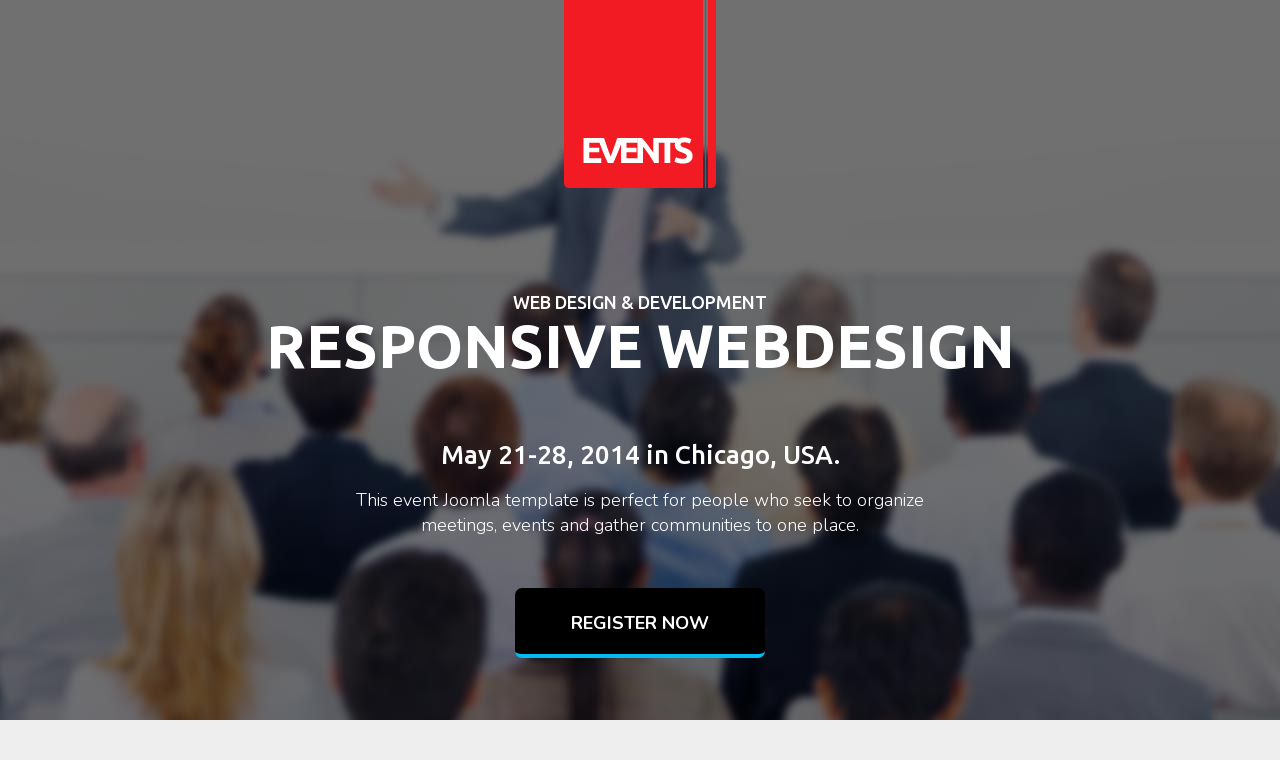

--- FILE ---
content_type: text/html; charset=utf-8
request_url: https://events.demo.gavick.com/index.php
body_size: 52381
content:
<!DOCTYPE html>
<html prefix="og: http://ogp.me/ns#" class="" lang="en-gb">
<head>
		        	<meta name="viewport" content="width=device-width, initial-scale=1, maximum-scale=2.0">
	    <base href="https://events.demo.gavick.com/index.php" />
	<meta http-equiv="content-type" content="text/html; charset=utf-8" />
	<meta name="description" content="Welcome to JoomlArt Demo Site" />
	<meta name="generator" content="Joomla! - Open Source Content Management" />
	<title>Events</title>
	<link href="/index.php?format=feed&amp;type=rss" rel="alternate" type="application/rss+xml" title="RSS 2.0" />
	<link href="/index.php?format=feed&amp;type=atom" rel="alternate" type="application/atom+xml" title="Atom 1.0" />
	<link href="https://events.demo.gavick.com/templates/gk_events/images/favicon.ico" rel="shortcut icon" type="image/vnd.microsoft.icon" />
	<link href="https://cdn.jsdelivr.net/npm/simple-line-icons@2.4.1/css/simple-line-icons.css" rel="stylesheet" type="text/css" />
	<link href="/templates/gk_events/css/k2.css?v=2.10.3" rel="stylesheet" type="text/css" />
	<link href="https://events.demo.gavick.com/templates/gk_events/css/bs-modal.min.css" rel="stylesheet" type="text/css" />
	<link href="https://events.demo.gavick.com/templates/gk_events/css/font-awesome.css" rel="stylesheet" type="text/css" />
	<link href="https://events.demo.gavick.com/templates/gk_events/css/popovers.css" rel="stylesheet" type="text/css" />
	<link href="https://events.demo.gavick.com/templates/gk_events/css/normalize.css" rel="stylesheet" type="text/css" />
	<link href="https://events.demo.gavick.com/templates/gk_events/css/layout.css" rel="stylesheet" type="text/css" />
	<link href="https://events.demo.gavick.com/templates/gk_events/css/joomla.css" rel="stylesheet" type="text/css" />
	<link href="https://events.demo.gavick.com/templates/gk_events/css/system/system.css" rel="stylesheet" type="text/css" />
	<link href="https://events.demo.gavick.com/templates/gk_events/css/template.css" rel="stylesheet" type="text/css" />
	<link href="https://events.demo.gavick.com/templates/gk_events/css/menu.css" rel="stylesheet" type="text/css" />
	<link href="https://events.demo.gavick.com/templates/gk_events/css/gk.stuff.css" rel="stylesheet" type="text/css" />
	<link href="https://events.demo.gavick.com/templates/gk_events/css/style1.css" rel="stylesheet" type="text/css" />
	<link href="https://events.demo.gavick.com/templates/gk_events/css/typography/typography.style1.css" rel="stylesheet" type="text/css" />
	<link href="//fonts.googleapis.com/css?family=Ubuntu:300,400,500,700" rel="stylesheet" type="text/css" />
	<link href="//fonts.googleapis.com/css?family=Nunito:400,700,300'" rel="stylesheet" type="text/css" />
	<link href="https://events.demo.gavick.com/modules/mod_news_pro_gk5/tmpl/portal_modes/speakers_list/style.css" rel="stylesheet" type="text/css" />
	<link href="https://events.demo.gavick.com/modules/mod_tabs_gk5/styles/backward-compatibility.css" rel="stylesheet" type="text/css" />
	<style type="text/css">
.childcontent .gkcol { width: 170px; }body,
button,
.button,
input[type="submit"],
input[type="button"],
select,
textarea,
input[type="text"],
input[type="password"],
input[type="url"],
input[type="email"] { font-family: 'Ubuntu', Arial, sans-serif; }
#gkHeaderMod p,
#gkHeaderMod .btn-big { font-family: 'Nunito', Arial, sans-serif; }
.blank { font-family: Times, "Times New Roman", serif; }
.blank { font-family: Arial, Helvetica, sans-serif; }
@media screen and (max-width: 780px) {
	    	#k2Container .itemsContainer { width: 100%!important; }
	    	.cols-2 .column-1,
	    	.cols-2 .column-2,
	    	.cols-3 .column-1,
	    	.cols-3 .column-2,
	    	.cols-3 .column-3,
	    	.demo-typo-col2,
	    	.demo-typo-col3,
	    	.demo-typo-col4 {width: 100%; }
	    	}#gkContent { width: 100%; }
#gkContentWrap { width: 100%; }
.gkPage, #gkPageContent + #gkBottom1:before, #gkPageContent + #gkBottom2:before, #gkPageContent + #gkBottom3:before, #gkPageContent + #gkBottom4:before, #gkPageContent + #gkBottom5:before { max-width: 1240px; }
#menu1004 > div,
#menu1004 > div > .childcontent-inner { width: 170px; }
#menu663 > div,
#menu663 > div > .childcontent-inner { width: 510px; }
#menu414 > div,
#menu414 > div > .childcontent-inner { width: 170px; }
#menu443 > div,
#menu443 > div > .childcontent-inner { width: 170px; }
#menu1028 > div,
#menu1028 > div > .childcontent-inner { width: 170px; }
#gk-tabs-807 .gkTabsContainer0, #gk-tabs-807 .gkTabsContainer1, #gk-tabs-807 .gkTabsContainer2 { height: 200px; }
	</style>
	<script type="application/json" class="joomla-script-options new">{"csrf.token":"d5f6f52151319eb51854f540873abf9b","system.paths":{"root":"","base":""},"system.keepalive":{"interval":840000,"uri":"\/index.php\/component\/ajax\/?format=json"}}</script>
	<script src="/media/jui/js/jquery.min.js?f21ffed8a16a5c098ff294e971957b41" type="text/javascript"></script>
	<script src="/media/jui/js/jquery-noconflict.js?f21ffed8a16a5c098ff294e971957b41" type="text/javascript"></script>
	<script src="/media/jui/js/jquery-migrate.min.js?f21ffed8a16a5c098ff294e971957b41" type="text/javascript"></script>
	<script src="/media/k2/assets/js/k2.frontend.js?v=2.10.3&b=20200429&sitepath=/" type="text/javascript"></script>
	<script src="/media/jui/js/bootstrap.min.js?f21ffed8a16a5c098ff294e971957b41" type="text/javascript"></script>
	<script src="/media/system/js/mootools-core.js?f21ffed8a16a5c098ff294e971957b41" type="text/javascript"></script>
	<script src="/media/system/js/core.js?f21ffed8a16a5c098ff294e971957b41" type="text/javascript"></script>
	<script src="/media/system/js/mootools-more.js?f21ffed8a16a5c098ff294e971957b41" type="text/javascript"></script>
	<script src="https://events.demo.gavick.com/templates/gk_events/js/modernizr.js" type="text/javascript"></script>
	<script src="https://events.demo.gavick.com/templates/gk_events/js/gk.scripts.js" type="text/javascript"></script>
	<script src="https://events.demo.gavick.com/templates/gk_events/js/gk.menu.js" type="text/javascript"></script>
	<script src="https://events.demo.gavick.com/templates/gk_events/js/scrollreveal.js" type="text/javascript"></script>
	<script src="https://events.demo.gavick.com/templates/gk_events/js/fitvids.jquery.js" type="text/javascript"></script>
	<!--[if lt IE 9]><script src="/media/system/js/polyfill.event.js?f21ffed8a16a5c098ff294e971957b41" type="text/javascript"></script><![endif]-->
	<script src="/media/system/js/keepalive.js?f21ffed8a16a5c098ff294e971957b41" type="text/javascript"></script>
	<script src="https://events.demo.gavick.com/modules/mod_news_pro_gk5/tmpl/portal_modes/speakers_list/script.jquery.js" type="text/javascript"></script>
	<script src="https://events.demo.gavick.com/modules/mod_tabs_gk5/scripts/engine.jquery.js?f21ffed8a16a5c098ff294e971957b41" type="text/javascript"></script>
	<script src="https://events.demo.gavick.com/modules/mod_news_pro_gk5/interface/scripts/engine.jquery.js" type="text/javascript"></script>
	<script type="text/javascript">

 $GKMenu = { height:true, width:false, duration: 250 };
$GK_TMPL_URL = "https://events.demo.gavick.com/templates/gk_events";

$GK_URL = "https://events.demo.gavick.com/";

	</script>
	<link rel="apple-touch-icon" href="https://events.demo.gavick.com/templates/gk_events/images/touch-device.png">
	<link rel="apple-touch-icon-precomposed" href="https://events.demo.gavick.com/templates/gk_events/images/touch-device.png">

    <link rel="stylesheet" href="https://events.demo.gavick.com/templates/gk_events/css/small.desktop.css" media="(max-width: 1240px)" />
<link rel="stylesheet" href="https://events.demo.gavick.com/templates/gk_events/css/tablet.css" media="(max-width: 1040px)" />
<link rel="stylesheet" href="https://events.demo.gavick.com/templates/gk_events/css/small.tablet.css" media="(max-width: 840px)" />
<link rel="stylesheet" href="https://events.demo.gavick.com/templates/gk_events/css/mobile.css" media="(max-width: 640px)" />

<!--[if IE 9]>
<link rel="stylesheet" href="https://events.demo.gavick.com/templates/gk_events/css/ie/ie9.css" type="text/css" />
<![endif]-->

<!--[if IE 8]>
<link rel="stylesheet" href="https://events.demo.gavick.com/templates/gk_events/css/ie/ie8.css" type="text/css" />
<![endif]-->

<!--[if lte IE 7]>
<link rel="stylesheet" href="https://events.demo.gavick.com/templates/gk_events/css/ie/ie7.css" type="text/css" />
<![endif]-->

<!--[if lte IE 9]>
<script type="text/javascript" src="https://events.demo.gavick.com/templates/gk_events/js/ie.js"></script>
<![endif]-->

<!--[if (gte IE 6)&(lte IE 8)]>
<script type="text/javascript" src="https://events.demo.gavick.com/templates/gk_events/js/respond.js"></script>
<script type="text/javascript" src="https://events.demo.gavick.com/templates/gk_events/js/selectivizr.js"></script>
<script type="text/javascript" src="http://html5shim.googlecode.com/svn/trunk/html5.js"></script>
<![endif]-->

	 </head>
<body class="frontpage top1-colorbg"  data-tablet-width="1040" data-mobile-width="640" data-zoom-size="150" data-smoothscroll="1">
		
	<div id="gkBg">
	    <header id="gkHeader">
			<div id="gkHeaderNav">
				<div class="gkPage">
	                 
          <a href="https://events.demo.gavick.com/" id="gkLogoSmall" class="cssLogo">Events</a>
     
	                 	                 <div id="gkMainMenu" class="gkMenuClassic">
	                         <nav id="gkExtraMenu" class="gkMenu">
<ul class="gkmenu level0"><li  class="first active"><a href="https://events.demo.gavick.com/"  class=" first active" id="menu640" title=" Home Menu Item" >Home</a></li><li  class="haschild"><a href="/index.php/event"  class=" haschild" id="menu1004"  >Events</a><div class="childcontent">
<div class="childcontent-inner">
<div class="gkcol gkcol1  first"><ul class="gkmenu level1"><li  class="first"><a href="/index.php/event/events-1"  class=" first" id="menu1005"  >Default list </a></li><li ><a href="/index.php/event/events-2"  id="menu1006"  >List with picture</a></li><li  class="last"><a href="/index.php/event/events-3"  class=" last" id="menu1021"  >Agenda</a></li></ul></div>
</div>
</div></li><li ><a href="/index.php/speakers"  id="menu676"  >Speakers</a></li><li ><a href="/index.php/sponsors"  id="menu1023"  >Sponsors</a></li><li ><a href="/index.php/news"  id="menu1022"  >News</a></li><li  class="haschild"><a href="/index.php/template"  class=" haschild" id="menu663"  >Template</a><div class="childcontent">
<div class="childcontent-inner">
<div class="gkcol gkcol4  first"><ul class="gkmenu level1"><li  class="first group"><div class="group"><div class="header"><a href="#"  class=" first group" id="menu102"  >Pages</a></div><div class="gk-group-content"><ul class="gkmenu level1"><li  class="first haschild"><a href="#"  class=" first haschild" id="menu414"  >Articles</a><div class="childcontent">
<div class="childcontent-inner">
<div class="gkcol gkcol1  first"><ul class="gkmenu level2"><li  class="first"><a href="/index.php/template/pages/articles/single-article"  class=" first" id="menu419"  >Single Article</a></li><li ><a href="/index.php/template/pages/articles/category-blog"  id="menu421"  >Category blog</a></li><li ><a href="/index.php/template/pages/articles/category-list"  id="menu422"  >Category list</a></li><li ><a href="/index.php/template/pages/articles/archived-articles"  id="menu415"  >Archived articles</a></li><li  class="last"><a href="/index.php/template/pages/articles/featured-articles"  class=" last" id="menu809"  >Featured articles</a></li></ul></div>
</div>
</div></li><li ><a href="/index.php/template/pages/contacts"  id="menu426"  >Contact Us</a></li><li ><a href="/index.php/template/pages/search"  id="menu436"  >Search</a></li><li  class="haschild"><a href="/index.php/template/pages/users"  class=" haschild" id="menu443"  >Users</a><div class="childcontent">
<div class="childcontent-inner">
<div class="gkcol gkcol1  first"><ul class="gkmenu level2"><li  class="first"><a href="/index.php/template/pages/users/password-reset"  class=" first" id="menu449"  >Password Reset</a></li><li  class="last"><a href="/index.php/template/pages/users/username-reminder-request"  class=" last" id="menu448"  >Username Reminder </a></li></ul></div>
</div>
</div></li><li  class="last"><a href="/?option=non-existing-component"  class=" last" id="menu105"  >Error page</a></li></ul></div></div></li></ul></div><div class="gkcol gkcol4 "><ul class="gkmenu level1"><li  class="first group"><div class="group"><div class="header"><a href="/index.php/template/template-features"  class=" first group" id="menu103"  >Features</a></div><div class="gk-group-content"><ul class="gkmenu level1"><li  class="first"><a href="/index.php/template/template-features/module-positions"  class=" first" id="menu107"  >Module positions</a></li><li ><a href="/index.php/template/template-features/module-variations"  id="menu127"  >Module variations</a></li><li ><a href="/index.php/template/template-features/page-breaks"  id="menu272"  >Page breaks</a></li><li  class="last haschild"><a href="#"  class=" last haschild" id="menu1028"  >Tags</a><div class="childcontent">
<div class="childcontent-inner">
<div class="gkcol gkcol1  first"><ul class="gkmenu level2"><li  class="first"><a href="/index.php/template/template-features/2014-07-08-14-52-36/compact-list-of-tagged-items"  class=" first" id="menu1029"  >Compact list </a></li><li ><a href="/index.php/template/template-features/2014-07-08-14-52-36/list-of-all-tags"  id="menu1030"  >List of all tags</a></li><li  class="last"><a href="/index.php/template/template-features/2014-07-08-14-52-36/tagged-items"  class=" last" id="menu1031"  >Tagged Items</a></li></ul></div>
</div>
</div></li></ul></div></div></li></ul></div><div class="gkcol gkcol4  last"><ul class="gkmenu level1"><li  class="first group"><div class="group"><div class="header"><a href="/index.php/template/typography"  class=" first group" id="menu263"  >Typography</a></div><div class="gk-group-content"><ul class="gkmenu level1"><li  class="first"><a href="/index.php/template/typography/typography"  class=" first" id="menu912"  >Typography</a></li><li ><a href="/index.php/template/typography/frontpage-elements"  id="menu680"  >Frontpage elements</a></li><li ><a href="/index.php/template/typography/frontpage-scroll-animations"  id="menu707"  >Frontpage animations</a></li><li  class="last"><a href="/index.php/template/typography/k2-elements"  class=" last" id="menu1025"  >K2 Elements</a></li></ul></div></div></li></ul></div>
</div>
</div></li><li  class="last gkLogin"><a href="/index.php/log-in"  class=" last gkLogin" id="menu1013"  >Log in</a></li></ul>
</nav>	                 </div>
	                 
	                 	                 <div id="gkMobileMenu" class="gkPage">
	                     <i id="static-aside-menu-toggler" class="fa fa-bars"></i>
	                 </div>
	                 		    	</div>
	    	</div>

	    		    	<div id="gkHeaderMod">
	    		<div class="gkPage">
	    			
          <a href="https://events.demo.gavick.com/" id="gkLogo" class="cssLogo">Events</a>
     	    			

<div class="custom ">

	<small data-scroll-reveal="enter top and wait 1s">Web Design & Development</small>
<h1 data-scroll-reveal="enter bottom and wait 1.1s">Responsive WebDesign</h1>

<h2 data-scroll-reveal="enter bottom and wait 1.4s">May 21-28, 2014 in Chicago, USA.</h2>
<p data-scroll-reveal="enter bottom and wait 1.5s">This event Joomla template is perfect for people who seek to organize meetings, events and gather communities to one place.</p>

<a  data-scroll-reveal="enter bottom and wait 1.5s" href="#" class="btn-big">Register now</a>

<a href="//www.youtube.com/embed/3X1iYm68VdI" class="modal btn-video" data-scroll-reveal="enter bottom and wait 1.5s"  rel="{handler: 'iframe', size: {x: 640, y: 480}}">Watch video</a>	
</div>

	    		</div>
			</div>
	    		    </header>

	    
		<div id="gkPageContent">
	    		    	<section id="gkTop1" class="gkCols3 gkSingleModule">
	    		<div class="gkPage">
	    			<div class="box bigtitle color1 agenda gkmod-1"><h3 class="header gkPage">Upcoming events<small>Lorem ipsum dolor sit amet, consectetur adipiscing elit. Integer et ligula nec</small></h3><div class="content gkPage">
<div id="gk-tabs-807" class="gkTabsGK5" data-config="{'activator':'click','animation':'1','animation_interval':'5000','animation_type':'slide_vertical','active_tab':'1','cookie_save':'0','auto_height':'1','module_height':'200','rtl':'0'}" data-swipe="0">
	<div class="gkTabsWrap vertical">
	    	    <ol class="gkTabsNav" data-amount="3">
	    		    	<li class="gkTabsPreText"><strong>May 26-28, 2014</strong></li>
	    		    	
	    		    		    	<li class="gkTab gkTabs-1 active" data-animation="default">
	    			    			26 Friday	    			    	</li>
	    		    		    	<li class="gkTab gkTabs-2" data-animation="default">
	    			    			27 Saturday	    			    	</li>
	    		    		    	<li class="gkTab gkTabs-3" data-animation="default">
	    			    			28 Sunday	    			    	</li>
	    		    </ol>
	    	                
		<div class="gkTabsContainer">
	    	
<div class="gkTabsItem gk-slide_vertical gk-active">
		<div class="nspMain bigtitle color1" id="nsp-nsp-806" data-config="{
				'animation_speed': 400,
				'animation_interval': 5000,
				'animation_function': 'Fx.Transitions.Expo.easeIn',
				'news_column': 2,
				'news_rows': 2,
				'links_columns_amount': 1,
				'links_amount': 3
			}">
		
					<div class="nspArts bottom" style="width:100%;">
								<div class="nspArtScroll1">
					<div class="nspArtScroll2 nspPages1">
																	<div class="nspArtPage active nspCol1">
																				<div class="nspArt nspCol2" style="padding:0 20px 20px 0;clear:both;">
								<div class="gkEventInfo">
<a href="/index.php/component/k2/item/303-what-is-a-css-framework"><img src="https://events.demo.gavick.com/modules/mod_news_pro_gk5/cache/k2.items.cache.7fb770f34c796f7501d3cf0f0dc39075_Lnsp-806.jpg" alt="What is a CSS framework" /></a>
<div>
<h3><a href="/index.php/component/k2/item/303-what-is-a-css-framework">What is a CSS framework</a></h3>
<small><i class="gk-icon-clock-solid"></i>eventhours</small>
</div>
</div>							</div>
																															<div class="nspArt nspCol2" style="padding:0 20px 20px 0;">
								<div class="gkEventInfo">
<a href="/index.php/component/k2/item/302-css-architecture-for-front-ends"><img src="https://events.demo.gavick.com/modules/mod_news_pro_gk5/cache/k2.items.cache.274936c4b649c88ffad7944bfc7a744a_Lnsp-806.jpg" alt="CSS architecture for front-ends" /></a>
<div>
<h3><a href="/index.php/component/k2/item/302-css-architecture-for-front-ends">CSS architecture for front-ends</a></h3>
<small><i class="gk-icon-clock-solid"></i>eventhours</small>
</div>
</div>							</div>
																															<div class="nspArt nspCol2 lastChild" style="padding:0 20px 20px 0;clear:both;">
								<div class="gkEventInfo">
<a href="/index.php/component/k2/item/301-designing-responsive-websites"><img src="https://events.demo.gavick.com/modules/mod_news_pro_gk5/cache/k2.items.cache.7d0d25bfcaa1421c2931a4f0387462aa_Lnsp-806.jpg" alt="Designing Responsive Websites" /></a>
<div>
<h3><a href="/index.php/component/k2/item/301-designing-responsive-websites">Designing Responsive Websites</a></h3>
<small><i class="gk-icon-clock-solid"></i>eventhours</small>
</div>
</div>							</div>
																															<div class="nspArt nspCol2 lastChild" style="padding:0 20px 20px 0;">
								<div class="gkEventInfo">
<a href="/index.php/component/k2/item/291-private-pesticide-applicators-training"><img src="https://events.demo.gavick.com/modules/mod_news_pro_gk5/cache/k2.items.cache.63955aa9869cf7707ada1662dbfb31e2_Lnsp-806.jpg" alt="Private Pesticide Applicators Training" /></a>
<div>
<h3><a href="/index.php/component/k2/item/291-private-pesticide-applicators-training">Private Pesticide Applicators Training</a></h3>
<small><i class="gk-icon-clock-solid"></i>eventhours</small>
</div>
</div>							</div>
												</div>
																</div>

									</div>
			</div>
		
		
			</div>
</div>
<div class="gkTabsItem gk-slide_vertical gk-hide">
		<div class="nspMain bigtitle color1" id="nsp-nsp-810" data-config="{
				'animation_speed': 400,
				'animation_interval': 5000,
				'animation_function': 'Fx.Transitions.Expo.easeIn',
				'news_column': 2,
				'news_rows': 2,
				'links_columns_amount': 1,
				'links_amount': 3
			}">
		
					<div class="nspArts bottom" style="width:100%;">
								<div class="nspArtScroll1">
					<div class="nspArtScroll2 nspPages1">
																	<div class="nspArtPage active nspCol1">
																				<div class="nspArt nspCol2" style="padding:0 20px 20px 0;clear:both;">
								<div class="gkEventInfo">
<a href="/index.php/component/k2/item/291-private-pesticide-applicators-training"><img src="https://events.demo.gavick.com/modules/mod_news_pro_gk5/cache/k2.items.cache.63955aa9869cf7707ada1662dbfb31e2_Lnsp-810.jpg" alt="Private Pesticide Applicators Training" /></a>
<div>
<h3><a href="/index.php/component/k2/item/291-private-pesticide-applicators-training">Private Pesticide Applicators Training</a></h3>
<small><i class="gk-icon-clock-solid"></i>eventhours</small>
</div>
</div>							</div>
																															<div class="nspArt nspCol2" style="padding:0 20px 20px 0;">
								<div class="gkEventInfo">
<a href="/index.php/component/k2/item/301-designing-responsive-websites"><img src="https://events.demo.gavick.com/modules/mod_news_pro_gk5/cache/k2.items.cache.7d0d25bfcaa1421c2931a4f0387462aa_Lnsp-810.jpg" alt="Designing Responsive Websites" /></a>
<div>
<h3><a href="/index.php/component/k2/item/301-designing-responsive-websites">Designing Responsive Websites</a></h3>
<small><i class="gk-icon-clock-solid"></i>eventhours</small>
</div>
</div>							</div>
																															<div class="nspArt nspCol2 lastChild" style="padding:0 20px 20px 0;clear:both;">
								<div class="gkEventInfo">
<a href="/index.php/component/k2/item/302-css-architecture-for-front-ends"><img src="https://events.demo.gavick.com/modules/mod_news_pro_gk5/cache/k2.items.cache.274936c4b649c88ffad7944bfc7a744a_Lnsp-810.jpg" alt="CSS architecture for front-ends" /></a>
<div>
<h3><a href="/index.php/component/k2/item/302-css-architecture-for-front-ends">CSS architecture for front-ends</a></h3>
<small><i class="gk-icon-clock-solid"></i>eventhours</small>
</div>
</div>							</div>
																															<div class="nspArt nspCol2 lastChild" style="padding:0 20px 20px 0;">
								<div class="gkEventInfo">
<a href="/index.php/component/k2/item/303-what-is-a-css-framework"><img src="https://events.demo.gavick.com/modules/mod_news_pro_gk5/cache/k2.items.cache.7fb770f34c796f7501d3cf0f0dc39075_Lnsp-810.jpg" alt="What is a CSS framework" /></a>
<div>
<h3><a href="/index.php/component/k2/item/303-what-is-a-css-framework">What is a CSS framework</a></h3>
<small><i class="gk-icon-clock-solid"></i>eventhours</small>
</div>
</div>							</div>
												</div>
																</div>

									</div>
			</div>
		
		
			</div>
</div>
<div class="gkTabsItem gk-slide_vertical gk-hide">
		<div class="nspMain bigtitle color1" id="nsp-nsp-811" data-config="{
				'animation_speed': 400,
				'animation_interval': 5000,
				'animation_function': 'Fx.Transitions.Expo.easeIn',
				'news_column': 2,
				'news_rows': 2,
				'links_columns_amount': 1,
				'links_amount': 3
			}">
		
					<div class="nspArts bottom" style="width:100%;">
								<div class="nspArtScroll1">
					<div class="nspArtScroll2 nspPages1">
																	<div class="nspArtPage active nspCol1">
																				<div class="nspArt nspCol2" style="padding:0 20px 20px 0;clear:both;">
								<div class="gkEventInfo">
<a href="/index.php/component/k2/item/301-designing-responsive-websites"><img src="https://events.demo.gavick.com/modules/mod_news_pro_gk5/cache/k2.items.cache.7d0d25bfcaa1421c2931a4f0387462aa_Lnsp-811.jpg" alt="Designing Responsive Websites" /></a>
<div>
<h3><a href="/index.php/component/k2/item/301-designing-responsive-websites">Designing Responsive Websites</a></h3>
<small><i class="gk-icon-clock-solid"></i>eventhours</small>
</div>
</div>							</div>
																															<div class="nspArt nspCol2" style="padding:0 20px 20px 0;">
								<div class="gkEventInfo">
<a href="/index.php/component/k2/item/291-private-pesticide-applicators-training"><img src="https://events.demo.gavick.com/modules/mod_news_pro_gk5/cache/k2.items.cache.63955aa9869cf7707ada1662dbfb31e2_Lnsp-811.jpg" alt="Private Pesticide Applicators Training" /></a>
<div>
<h3><a href="/index.php/component/k2/item/291-private-pesticide-applicators-training">Private Pesticide Applicators Training</a></h3>
<small><i class="gk-icon-clock-solid"></i>eventhours</small>
</div>
</div>							</div>
																															<div class="nspArt nspCol2 lastChild" style="padding:0 20px 20px 0;clear:both;">
								<div class="gkEventInfo">
<a href="/index.php/component/k2/item/302-css-architecture-for-front-ends"><img src="https://events.demo.gavick.com/modules/mod_news_pro_gk5/cache/k2.items.cache.274936c4b649c88ffad7944bfc7a744a_Lnsp-811.jpg" alt="CSS architecture for front-ends" /></a>
<div>
<h3><a href="/index.php/component/k2/item/302-css-architecture-for-front-ends">CSS architecture for front-ends</a></h3>
<small><i class="gk-icon-clock-solid"></i>eventhours</small>
</div>
</div>							</div>
																															<div class="nspArt nspCol2 lastChild" style="padding:0 20px 20px 0;">
								<div class="gkEventInfo">
<a href="/index.php/component/k2/item/303-what-is-a-css-framework"><img src="https://events.demo.gavick.com/modules/mod_news_pro_gk5/cache/k2.items.cache.7fb770f34c796f7501d3cf0f0dc39075_Lnsp-811.jpg" alt="What is a CSS framework" /></a>
<div>
<h3><a href="/index.php/component/k2/item/303-what-is-a-css-framework">What is a CSS framework</a></h3>
<small><i class="gk-icon-clock-solid"></i>eventhours</small>
</div>
</div>							</div>
												</div>
																</div>

									</div>
			</div>
		
		
			</div>
</div>	    </div>
		
			</div>
		
		<div class="gkTabsButtonNext">next</div>
	<div class="gkTabsButtonPrev">prev</div>
	</div>
</div></div>
	    		</div>
	    	</section>
	    	
	    	
	    	<div class="gkPage">
	    		
	    		<div>
			    	<div id="gkContent">
						<div id="gkContentWrap">
							
							<section id="gkMainbody">
								<div>
																	<div class="box bigtitle"><h3 class="header">Speakers<small>Lorem ipsum dolor sit amet, consectetur adipiscing elit.</small></h3><div class="content"><div class="gkNspPM gkNspPM-SpeakersList" data-cols="4"><figure data-scroll-reveal="enter bottom and move 50px after 0.15s"><a href="/index.php/speakers/item/328-norman-wolf" title="Norman Wolf--Web designer and developer"><img src="https://events.demo.gavick.com/modules/mod_news_pro_gk5/cache/k2.items.cache.0847d5211daa2cfcfde28d825aa07d5d_Genericnsp-805.jpg" alt="Norman Wolf--Web designer and developer" /></a><figcaption><h3><a href="/index.php/speakers/item/328-norman-wolf" title="Norman Wolf--Web designer and developer">Norman Wolf<small>Web designer and developer</small></a></h3></figcaption></figure><figure data-scroll-reveal="enter bottom and move 50px after 0.3s"><a href="/index.php/speakers/item/327-ted-midgley" title="Ted Midgley--Web Producer - HTML CSS and JavaScript"><img src="https://events.demo.gavick.com/modules/mod_news_pro_gk5/cache/k2.items.cache.ea91bb19891b6c623322a2cb25533741_Genericnsp-805.jpg" alt="Ted Midgley--Web Producer - HTML CSS and JavaScript" /></a><figcaption><h3><a href="/index.php/speakers/item/327-ted-midgley" title="Ted Midgley--Web Producer - HTML CSS and JavaScript">Ted Midgley<small>Web Producer - HTML CSS and JavaScript</small></a></h3></figcaption></figure><figure data-scroll-reveal="enter bottom and move 50px after 0.45s"><a href="/index.php/speakers/item/300-rob-bob" title="Rob Bob--Web Developer Evangelist"><img src="https://events.demo.gavick.com/modules/mod_news_pro_gk5/cache/k2.items.cache.e4c07973dbc8eb2f7380bdedc4201087_Genericnsp-805.jpg" alt="Rob Bob--Web Developer Evangelist" /></a><figcaption><h3><a href="/index.php/speakers/item/300-rob-bob" title="Rob Bob--Web Developer Evangelist">Rob Bob<small>Web Developer Evangelist</small></a></h3></figcaption></figure><figure data-scroll-reveal="enter bottom and move 50px after 0.6s"><a href="/index.php/speakers/item/299-craig-howard" title="Craig Howard--Web designer and developer"><img src="https://events.demo.gavick.com/modules/mod_news_pro_gk5/cache/k2.items.cache.778faba3e3dc8c6c6db24b403da494ae_Genericnsp-805.jpg" alt="Craig Howard--Web designer and developer" /></a><figcaption><h3><a href="/index.php/speakers/item/299-craig-howard" title="Craig Howard--Web designer and developer">Craig Howard<small>Web designer and developer</small></a></h3></figcaption></figure><figure data-scroll-reveal="enter bottom and move 50px after 0.75s"><a href="/index.php/speakers/item/296-andrew-jacobs" title="Andrew Jacobs--Front End Web Developer"><img src="https://events.demo.gavick.com/modules/mod_news_pro_gk5/cache/k2.items.cache.71ab1197965a26d2e4379f8b23c36ebb_Genericnsp-805.jpg" alt="Andrew Jacobs--Front End Web Developer" /></a><figcaption><h3><a href="/index.php/speakers/item/296-andrew-jacobs" title="Andrew Jacobs--Front End Web Developer">Andrew Jacobs<small>Front End Web Developer</small></a></h3></figcaption></figure><figure data-scroll-reveal="enter bottom and move 50px after 0.9s"><a href="/index.php/speakers/item/295-johnnie-gilbert" title="Johnnie Gilbert--Web Designer"><img src="https://events.demo.gavick.com/modules/mod_news_pro_gk5/cache/k2.items.cache.05a977f75c8bd421cf67e35678973f79_Genericnsp-805.jpg" alt="Johnnie Gilbert--Web Designer" /></a><figcaption><h3><a href="/index.php/speakers/item/295-johnnie-gilbert" title="Johnnie Gilbert--Web Designer">Johnnie Gilbert<small>Web Designer</small></a></h3></figcaption></figure><figure data-scroll-reveal="enter bottom and move 50px after 1.05s"><a href="/index.php/speakers/item/297-melinda-outland" title="Melinda O. Outland--Business Service Manager - Marketing & Comms"><img src="https://events.demo.gavick.com/modules/mod_news_pro_gk5/cache/k2.items.cache.157c6c6cd616f458d56a6caf427711f8_Genericnsp-805.jpg" alt="Melinda O. Outland--Business Service Manager - Marketing & Comms" /></a><figcaption><h3><a href="/index.php/speakers/item/297-melinda-outland" title="Melinda O. Outland--Business Service Manager - Marketing & Comms">Melinda O. Outland<small>Business Service Manager - Marketing & Comms</small></a></h3></figcaption></figure><figure data-scroll-reveal="enter bottom and move 50px after 1.2s"><a href="/index.php/speakers/item/285-andie-andrews" title="Andie Andrews--Web Producer - HTML CSS and JavaScript"><img src="https://events.demo.gavick.com/modules/mod_news_pro_gk5/cache/k2.items.cache.f9bbdeb62248e2fc4418a6935e64cf4c_Genericnsp-805.jpg" alt="Andie Andrews--Web Producer - HTML CSS and JavaScript" /></a><figcaption><h3><a href="/index.php/speakers/item/285-andie-andrews" title="Andie Andrews--Web Producer - HTML CSS and JavaScript">Andie Andrews<small>Web Producer - HTML CSS and JavaScript</small></a></h3></figcaption></figure></div></div></div>
																</div>
							</section>

													</div>

									    	</div>

			    			    	</div>
			</div>
		</div>

		
	    	    <section id="gkBottom2" class="gkSingleModule">
	    	<div class="gkCols6 gkPage">
	    		<div class="box parallax bigtitle gkmod-1" style="background-image: url(/images/demo/parallax_bg1.jpg);" ><h3 class="header gkPage">Venue</h3><div class="content gkPage">

<div class="custom parallax bigtitle">

	<div class="gk-venue">
<p data-scroll-reveal="enter top">McCormick Place Convention Center, Chicago - Room 1520</p>
<address data-scroll-reveal="enter top and wait 0.2s">
12345 South Place Street, Chicago, CH 123456
<a href="#">Hotel & City Guide</a>
</address>
<div  data-scroll-reveal="enter left and wait 0.4s">
<p>Lorem ipsum dolor sit amet, consectetur adipiscing elit. Sed at felis diam. Nam at magna eu neque porttitor facilisis ut at ligula. Aenean sit amet hendrerit erat. Suspendisse tempus, mauris sit amet faucibus porta.</p>
<p>Lorem ipsum dolor sit amet, consectetur adipiscing elit. Sed at felis diam. Nam at magna eu neque porttitor facilisis ut at ligula. Aenean sit amet hendrerit erat. Suspendisse tempus, mauris sit amet faucibus porta, augue libero egestas ante.</p>
</div>

<dl data-scroll-reveal="enter right and wait 0.4s">
<dt>Nearest rail stations:</dt>
<dd data-scroll-reveal="enter right and wait 0.5s">Madison (0.12 miles)</dd>
<dd data-scroll-reveal="enter right and wait 0.6s">Roosevelt (0.30 miles)</dd>
<dd data-scroll-reveal="enter right and wait 0.7s">Cottage Grove (0.40 miles)</dd>
<dd data-scroll-reveal="enter right and wait 0.8s">Stony Island (0.48 miles)</dd>
<dd data-scroll-reveal="enter right and wait 0.9s">Avenue C (0.50 miles)</dd>
</dl>

</div>	
</div>
</div></div>
	    	</div>
	    </section>
	    
	    	    <section id="gkBottom3" class="gkSingleModule">
	    	<div class="gkCols6 gkPage">
	    		<div class="box bigtitle gkmod-1"><h3 class="header gkPage">Become our sponsor</h3><div class="content gkPage">

<div class="custom bigtitle">

	<div class="gk-sponsors">
<p>Lorem ipsum dolor sit amet, consectetur adipiscing elit. Mauris vitae dolor justo. Sed eleifend ut libero<br />
cursus blandit. Praesent vitae nunc ac nisl pellentesque vulputate eu sit amet elit.</p>

<a href="#" data-scroll-reveal="enter bottom and wait 0.1s"><img src="/images/demo/logo1.png" alt="Logo I" /></a>
<a href="#" data-scroll-reveal="enter bottom and wait 0.2s"><img src="/images/demo/logo2.png" alt="Logo II" /></a>
<a href="#" data-scroll-reveal="enter bottom and wait 0.3s"><img src="/images/demo/logo3.png" alt="Logo III" /></a>
<a href="#" data-scroll-reveal="enter bottom and wait 0.4s"><img src="/images/demo/logo4.png" alt="Logo IV" /></a>
<a href="#" data-scroll-reveal="enter bottom and wait 0.5s"><img src="/images/demo/logo5.png" alt="Logo V" /></a>
<a href="#" data-scroll-reveal="enter bottom and wait 0.6s"><img src="/images/demo/logo6.png" alt="Logo VI" /></a>
<br />
<a href="#" data-scroll-reveal="enter bottom and wait 0.7s"><img src="/images/demo/logo7.png" alt="Logo VII" /></a>
<a href="#" data-scroll-reveal="enter bottom and wait 0.8s"><img src="/images/demo/logo8.png" alt="Logo VIII" /></a>
<a href="#" data-scroll-reveal="enter bottom and wait 0.9s"><img src="/images/demo/logo9.png" alt="Logo IX" /></a>

<small>Get <a href="#">Sponsorship application</a> information.</small>
<small>Get <a href="#">Ad Rate Sheet/Promotional Opportunities</a> information.</small>
</div>	
</div>
</div></div>
	    	</div>
	    </section>
	    
	    	    <section id="gkBottom4" class="gkSingleModule">
	    	<div class="gkCols6 gkPage">
	    		<div class="box parallax mediumtitle gkmod-1"><h3 class="header gkPage">We are also on the social networks</h3><div class="content gkPage">
	<div class="gkTweets">
		<div>
							
											<div class="gkTweet"  data-scroll-reveal="enter bottom and wait 0s" style="width: 25%">
					<div>
					
									
					
										<span class="gkTweetName">
															<a href="http://twitter.com/"></a>
																			</span>
										
					
					<p class="gkTweetContent"></p>
					
					
					<span class="gkTweetInfo">
											 ago										
										
					</span>
						</div>
					</div>
					
								
											<div class="gkTweet"  data-scroll-reveal="enter bottom and wait 0.2s" style="width: 25%">
					<div>
					
									
					
										<span class="gkTweetName">
															<a href="http://twitter.com/"></a>
																			</span>
										
					
					<p class="gkTweetContent"></p>
					
					
					<span class="gkTweetInfo">
											 ago										
										
					</span>
						</div>
					</div>
					
								
											<div class="gkTweet"  data-scroll-reveal="enter bottom and wait 0.4s" style="width: 25%">
					<div>
					
									
					
										<span class="gkTweetName">
															<a href="http://twitter.com/"></a>
																			</span>
										
					
					<p class="gkTweetContent"></p>
					
					
					<span class="gkTweetInfo">
											 ago										
										
					</span>
						</div>
					</div>
					
								
											<div class="gkTweet"  data-scroll-reveal="enter bottom and wait 0.6s" style="width: 25%">
					<div>
					
									
					
										<span class="gkTweetName">
															<a href="http://twitter.com/"></a>
																			</span>
										
					
					<p class="gkTweetContent"></p>
					
					
					<span class="gkTweetInfo">
											 ago										
										
					</span>
						</div>
					</div>
					
											<div class="gkDivider"></div>
								
					
			
				</div>
	</div>
</div></div>
	    	</div>
	    </section>
	    
	    	    <section id="gkBottom5" class="gkSingleModule">
	    	<div class="gkCols6 gkPage">
	    		<div class="box bigtitle gkmod-1"><h3 class="header gkPage">F.A.Q.<small> Lorem ipsum dolor sit amet, consectetur adipiscing elit.</small></h3><div class="content gkPage">

<div class="custom bigtitle">

	<div class="gkCols" data-cols="2">
          <div>
                    <dl class="gk-faq">
                              <dt data-scroll-reveal="enter left and wait 0s">Lorem ipsum dolor sit amet, consectetur adipiscing elit.</dt>
                              <dd>
                                        <p>Duis mollis, est non commodo luctus, nisi erat porttitor ligula, eget lacinia odio sem nec elit. Curabitur blandit tempus porttitor. Integer posuere erat a ante venenatis dapibus posuere velit aliquet. Aenean lacinia bibendum nulla sed consectetur. Vivamus sagittis lacus vel augue laoreet rutrum faucibus dolor auctor.</p>
                              </dd>
                              <dt data-scroll-reveal="enter left and wait 0.2s">Lorem ipsum dolor sit amet, consectetur adipiscing elit.</dt>
                              <dd>
                                        <p>Duis mollis, est non commodo luctus, nisi erat porttitor ligula, eget lacinia odio sem nec elit. Curabitur blandit tempus porttitor. Integer posuere erat a ante venenatis dapibus posuere velit aliquet. Aenean lacinia bibendum nulla sed consectetur. Vivamus sagittis lacus vel augue laoreet rutrum faucibus dolor auctor.</p>
                              </dd>
                              <dt data-scroll-reveal="enter left and wait 0.4s">Lorem ipsum dolor sit amet, consectetur adipiscing elit.</dt>
                              <dd>
                                        <p>Duis mollis, est non commodo luctus, nisi erat porttitor ligula, eget lacinia odio sem nec elit. Curabitur blandit tempus porttitor. Integer posuere erat a ante venenatis dapibus posuere velit aliquet. Aenean lacinia bibendum nulla sed consectetur. Vivamus sagittis lacus vel augue laoreet rutrum faucibus dolor auctor.</p>
                              </dd>
                    </dl>
          </div>
          <div>
                    <dl class="gk-faq">
                              <dt data-scroll-reveal="enter right and wait 0s">Lorem ipsum dolor sit amet, consectetur adipiscing elit.</dt>
                              <dd>
                                        <p>Duis mollis, est non commodo luctus, nisi erat porttitor ligula, eget lacinia odio sem nec elit. Curabitur blandit tempus porttitor. Integer posuere erat a ante venenatis dapibus posuere velit aliquet. Aenean lacinia bibendum nulla sed consectetur. Vivamus sagittis lacus vel augue laoreet rutrum faucibus dolor auctor.</p>
                              </dd>
                              <dt data-scroll-reveal="enter right and wait 0.2s">Lorem ipsum dolor sit amet, consectetur adipiscing elit.</dt>
                              <dd>
                                        <p>Duis mollis, est non commodo luctus, nisi erat porttitor ligula, eget lacinia odio sem nec elit. Curabitur blandit tempus porttitor. Integer posuere erat a ante venenatis dapibus posuere velit aliquet. Aenean lacinia bibendum nulla sed consectetur. Vivamus sagittis lacus vel augue laoreet rutrum faucibus dolor auctor.</p>
                              </dd>
                              <dt data-scroll-reveal="enter right and wait 0.4s">Lorem ipsum dolor sit amet, consectetur adipiscing elit.</dt>
                              <dd>
                                        <p>Duis mollis, est non commodo luctus, nisi erat porttitor ligula, eget lacinia odio sem nec elit. Curabitur blandit tempus porttitor. Integer posuere erat a ante venenatis dapibus posuere velit aliquet. Aenean lacinia bibendum nulla sed consectetur. Vivamus sagittis lacus vel augue laoreet rutrum faucibus dolor auctor.</p>
                              </dd>
                    </dl>
          </div>
</div>
	
</div>
</div></div>
	    	</div>
	    </section>
	    
	        </div>

    
<footer id="gkFooter">
     <div class="gkPage">
                    <div id="gkFooterNav">
               
<ul class="menu">
<li class="item-614"><a href="#" >Privacy &amp; Cookies</a></li><li class="item-615"><a href="#" >Terms &amp; Conditions</a></li><li class="item-468"><a href="#" >Maps &amp; Multimedia</a></li><li class="item-469"><a href="#" >Registration Details</a></li><li class="item-612"><a href="#" >About Us</a></li></ul>

          </div>
                              <div id="gkCopyrights">Joomla Template designed by <a href="https://www.gavick.com/joomla-templates" title="Joomla template designed by GavickPro" rel="nofollow">GavickPro</a>
<div class="gk-social">
<a href="https://plus.google.com/+gavickpro/posts" class="gk-icon-gplus">G+</a>
<a href="https://twitter.com/gavickpro" class="gk-icon-twitter">Twitter</a>
<a href="https://www.facebook.com/gavickpro" class="gk-icon-fb">Facebook</a>
<a href="#" class="gk-icon-youtube">YouTube</a>
<a href="#" class="gk-icon-linkedin">LinkedIn</a>
<a href="#" class="gk-icon-vimeo">Vimeo</a>
</div></div>
                              <div id="gkStyleArea">
               <a href="#" id="gkColor1">Color I</a>
               <a href="#" id="gkColor2">Color II</a>
               <a href="#" id="gkColor3">Color III</a>
               <a href="#" id="gkColor4">Color IV</a>
               <a href="#" id="gkColor5">Color V</a>
               <a href="#" id="gkColor6">Color VI</a>
          </div>
                         </div>
</footer>
   	

<div id="gkfb-root"></div>
<script type="text/javascript">

//<![CDATA[
   	window.fbAsyncInit = function() {
		FB.init({ appId: '', 
			status: true, 
			cookie: true,
			xfbml: true,
			oauth: true
		});
   		    
	  		  	function updateButton(response) {
	    	var button = document.getElementById('fb-auth');
		
			if(button) {   
			    if (response.authResponse) {
			    // user is already logged in and connected
			    button.onclick = function() {
			        if(jQuery('#login-form')){
			            jQuery('#modlgn-username').val('Facebook');
			            jQuery('#modlgn-passwd').val('Facebook');
			            jQuery('#login-form').submit();
			        } else if(jQuery('#com-login-form')) {
			           jQuery('#username').val('Facebook');
			           jQuery('#password').val('Facebook');
			           jQuery('#com-login-form').submit();
			        }
			    }
			} else {
			    //user is not connected to your app or logged out
			    button.onclick = function() {
			        FB.login(function(response) {
			           if (response.authResponse) {
			              if(jQuery('#login-form')){
			                jQuery('#modlgn-username').val('Facebook');
			                jQuery('#modlgn-passwd').val('Facebook');
			                jQuery('#login-form').submit();
			              } else if(jQuery('#com-login-form')) {
			                 jQuery('#username').val('Facebook');
			                 jQuery('#password').val('Facebook');
			                 jQuery('#com-login-form').submit();
			              }
			          } else {
			            //user cancelled login or did not grant authorization
			          }
			        }, {scope:'email'});   
			    }
	    	}
	    }
	  }
	  // run once with current status and whenever the status changes
	  FB.getLoginStatus(updateButton);
	  FB.Event.subscribe('auth.statusChange', updateButton);	
	  	};
    //      
   window.addEvent('load', function(){
        (function(){
                if(!document.getElementById('fb-root')) {
                     var root = document.createElement('div');
                     root.id = 'fb-root';
                     document.getElementById('gkfb-root').appendChild(root);
                     var e = document.createElement('script');
                 e.src = document.location.protocol + '//connect.facebook.net/en_US/all.js';
                     e.async = true;
                 document.getElementById('fb-root').appendChild(e);   
                }
        })();
    }); 
    //]]>
</script>


<!-- +1 button -->

<!-- twitter -->


<!-- Pinterest script --> 
   	
     <div id="gkPopupLogin">
          <div class="gkPopupWrap">
               <div id="loginForm">
                    <h3><span>Log in</span> </h3>
                    <div class="clear overflow">
                                                       <form action="https://events.demo.gavick.com/index.php" method="post" id="login-form" class="form-inline">
          <fieldset class="userdata">
                    <p>
                              <input id="modlgn-username" type="text" name="username" class="inputbox"  size="24" placeholder="Username" />
                    </p>
                    <p>
                              <input id="modlgn-passwd" type="password" name="password" class="inputbox" size="24" placeholder="Password" />
                    </p>
                                        <div id="form-login-remember">
                              <input id="modlgn-remember" type="checkbox" name="remember" class="inputbox" value="yes"/>
                              <label for="modlgn-remember">Remember Me</label>
                    </div>
                                        <ul>
                              <li> <a href="/index.php/template/pages/users/password-reset"> Forgot your password?</a> </li>
                              <li> <a href="/index.php/template/pages/users/username-reminder-request"> Forgot your username?</a> </li>
                    </ul>
                    <div id="form-login-buttons">
                              <input type="submit" name="Submit" class="button" value="Log in" />
                    </div>
                    <input type="hidden" name="option" value="com_users" />
                    <input type="hidden" name="task" value="user.login" />
                    <input type="hidden" name="return" value="aHR0cHM6Ly9ldmVudHMuZGVtby5nYXZpY2suY29tL2luZGV4LnBocA==" />
                    <input type="hidden" name="d5f6f52151319eb51854f540873abf9b" value="1" />                    
          </fieldset>
          <div class="posttext">  </div>
</form>

                                                                                     <a class="button" href="https://events.demo.gavick.com/index.php?option=com_users&amp;view=registration">create an account</a>
                                                                      </div>
               </div>
          </div>
     </div>
<div id="gkPopupOverlay"></div>

   	<i id="close-menu" class="fa fa-times"></i>
   	<nav id="aside-menu">
   		<div>
   			<div id="gkAsideMenu">
<ul class="gkmenu level0"><li  class="first active"><a href="https://events.demo.gavick.com/"  class=" first active"  title=" Home Menu Item" >Home</a></li><li  class="haschild"><a href="/index.php/event"  class=" haschild"   >Events</a><ul class="gkmenu level1"><li  class="first"><a href="/index.php/event/events-1"  class=" first"   >Default list </a></li><li ><a href="/index.php/event/events-2"    >List with picture</a></li><li  class="last"><a href="/index.php/event/events-3"  class=" last"   >Agenda</a></li></ul></li><li ><a href="/index.php/speakers"    >Speakers</a></li><li ><a href="/index.php/sponsors"    >Sponsors</a></li><li ><a href="/index.php/news"    >News</a></li><li  class="haschild"><a href="/index.php/template"  class=" haschild"   >Template</a><ul class="gkmenu level1"><li  class="first group"><header><a href="#"  class=" first group"   >Pages</a></header><ul class="gkmenu level1"><li  class="first haschild"><a href="#"  class=" first haschild"   >Articles</a><ul class="gkmenu level2"><li  class="first"><a href="/index.php/template/pages/articles/single-article"  class=" first"   >Single Article</a></li><li ><a href="/index.php/template/pages/articles/category-blog"    >Category blog</a></li><li ><a href="/index.php/template/pages/articles/category-list"    >Category list</a></li><li ><a href="/index.php/template/pages/articles/archived-articles"    >Archived articles</a></li><li  class="last"><a href="/index.php/template/pages/articles/featured-articles"  class=" last"   >Featured articles</a></li></ul></li><li ><a href="/index.php/template/pages/contacts"    >Contact Us</a></li><li ><a href="/index.php/template/pages/search"    >Search</a></li><li  class="haschild"><a href="/index.php/template/pages/users"  class=" haschild"   >Users</a><ul class="gkmenu level2"><li  class="first"><a href="/index.php/template/pages/users/password-reset"  class=" first"   >Password Reset</a></li><li  class="last"><a href="/index.php/template/pages/users/username-reminder-request"  class=" last"   >Username Reminder </a></li></ul></li><li  class="last"><a href="/?option=non-existing-component"  class=" last"   >Error page</a></li></ul></li></ul><ul class="gkmenu level1"><li  class="first group"><header><a href="/index.php/template/template-features"  class=" first group"   >Features</a></header><ul class="gkmenu level1"><li  class="first"><a href="/index.php/template/template-features/module-positions"  class=" first"   >Module positions</a></li><li ><a href="/index.php/template/template-features/module-variations"    >Module variations</a></li><li ><a href="/index.php/template/template-features/page-breaks"    >Page breaks</a></li><li  class="last haschild"><a href="#"  class=" last haschild"   >Tags</a><ul class="gkmenu level2"><li  class="first"><a href="/index.php/template/template-features/2014-07-08-14-52-36/compact-list-of-tagged-items"  class=" first"   >Compact list </a></li><li ><a href="/index.php/template/template-features/2014-07-08-14-52-36/list-of-all-tags"    >List of all tags</a></li><li  class="last"><a href="/index.php/template/template-features/2014-07-08-14-52-36/tagged-items"  class=" last"   >Tagged Items</a></li></ul></li></ul></li></ul><ul class="gkmenu level1"><li  class="first group"><header><a href="/index.php/template/typography"  class=" first group"   >Typography</a></header><ul class="gkmenu level1"><li  class="first"><a href="/index.php/template/typography/typography"  class=" first"   >Typography</a></li><li ><a href="/index.php/template/typography/frontpage-elements"    >Frontpage elements</a></li><li ><a href="/index.php/template/typography/frontpage-scroll-animations"    >Frontpage animations</a></li><li  class="last"><a href="/index.php/template/typography/k2-elements"  class=" last"   >K2 Elements</a></li></ul></li></ul></li><li  class="last gkLogin"><a href="/index.php/log-in"  class=" last gkLogin"   >Log in</a></li></ul>
</div>   		</div>
   	</nav>

	<script>
		if(jQuery(window).width() > 600) {
			jQuery('.agenda .gkTabsItem').each(function(tab, i) {
				var tab = jQuery(tab);
				tab.find('.nspArt').each(function(art, i) {
					var art = jQuery(art);
					art.attr('data-scroll-reveal', 'enter top and wait '+(i * 0.25)+'s').addClass('scroll-revealed');
				});
			});

			jQuery(window).scrollReveal = new scrollReveal();
		}
	</script>

	

	<script>
	jQuery(document).ready(function(){
   		// Target your .container, .wrapper, .post, etc.
   		jQuery("body").fitVids();
	});
	</script>
</body>
</html>

--- FILE ---
content_type: text/css
request_url: https://events.demo.gavick.com/templates/gk_events/css/k2.css?v=2.10.3
body_size: 28768
content:
/*
#------------------------------------------------------------------------
# Events - June Joomla! template (for Joomla 2.5)
#
# Copyright (C) 2007-2014 Gavick.com. All Rights Reserved.
# License: Copyrighted Commercial Software
# Website: http://www.gavick.com
# Support: support@gavick.com
*/

#k2Container { overflow: hidden; }
.k2FeedIcon a,
a.k2FeedIcon {
	color: #272727;
	display: block;
	font-size: 13px;
	height: 21px;
	line-height: 21px;
	margin: 70px 0 0;
	text-align: center
}
.k2FeedIcon a:before,
a.k2FeedIcon:before {
	color: #00bcf2;
	content: "\f09e";
	font-family: FontAwesome;
	margin: 0 12px 0 0
}
.k2FeedIcon a:hover,
a:hover.k2FeedIcon { color: #222; }
.k2FeedIcon { float: none!important; }
.activeCategory { background: #f2f4f5; }
.activeCategory a { padding: 8px 16px !important; }
/* item view */
.itemComments { min-height: 54px; }
.itemComments .icon-comments {
	background: #00bcf2;
	color: #fff;
	font-size: 26px;
	height: 44px;
	left: 0;
	padding: 7px 0 0;
	position: absolute;
	text-align: center;
	top: 32px;
	width: 44px;
}
article header ul + ul {
	border: 1px solid #e1e1e1;
	border-left: none;
	border-right: none;
}
article header ul + ul li { line-height: 28px; }
ul li.itemResizer a {
	display: inline-block;
	width: 15px;
	height: 15px;
	background: url('../images/k2/fonts.png') no-repeat 100% 2px;
	text-indent: -9999em;
}
ul li.itemResizer span { padding: 0 6px 0 0; }
ul li.itemResizer #fontIncrease { background-position: 0 2px; }
.smallerFontSize { font-size: 90% !important; }
.largerFontSize { font-size: 115% !important; }
.itemImageBlock {
	margin: 0 0 20px;
	overflow: hidden;
	position: relative;
}
.itemImageBlock.nomargin { margin: 0; }
article header h1 sub,
article header h2 sub {
	background: #f21b23;
	color: #fff;
	font-size: 10px;
	font-weight: bold;
	margin: 20px 0 0;
	padding: 1px 6px;
	position: relative;
	text-transform: uppercase;
	top: 2px;
	vertical-align: super;
	transform: rotateZ(-90deg) translateX(-50%);
}
.itemView time { font-weight: 600; color: #000}
.itemView .item-info > ul { font-size: 14px; margin: 12px 0 0}
.itemImage,
.itemImageBlock {
	display: block;
	line-height: 0;
	overflow: hidden;
}
.itemImage { padding: 0 0 24px }
.itemImageBlock img {
	display: block;
	height: auto;
	max-width: 100%;
	padding: 0;
	width: 100%!important;
}
.itemImageCaption,
.itemImageCredits {
	color: #999;
	display: inline-block;
	font-size: 12px;
	padding: 12px 16px 12px 0;
}
.itemImageBlock > a {
	display: block;
	width: 100%;
}
.itemTagsBlock strong {
	line-height: 2;
	margin: 0 12px 0 0;
}
.itemExtraFields ul li span.itemExtraFieldsValue,
.itemLinks .itemCategory a,
.itemLinks .itemTagsBlock ul { display: block; }
.itemBottom .itemRatingBlock .itemRatingList,
.itemBottom .itemRatingBlock .itemRatingForm ul.itemRatingList li,
.itemLinks .itemCategory span,
.itemLinks .itemAttachmentsBlock > span,
.itemExtraFields ul li span.itemExtraFieldsLabel,
.itemTagsBlock strong,
.itemLinks .itemTagsBlock ul li,
.latestView .itemsContainer { float: left; }
.itemView.latestView3Cols h2 {
	font-size: 14px!important;
	font-weight: bold;
	margin: 0;
	text-align: center;
	text-transform: uppercase;
}
.itemView.latestView3Cols header { margin: 0!important; }
.itemView.latestView3Cols header ul {
	text-align: center;
	width: 100%;
}
.itemView.latestView3Cols header li { float: none; }
.itemView.latestView3Cols .itemBody { text-align: center; }
.itemView.latestView3Cols p {
	color: #888;
	font-size: 12px;
	margin: 0;
	text-align: center;
}
.itemView.latestView3Cols .button { float: none!important; }
.itemView.itemViewMoreCols h2 {
	font-size: 14px!important;
	font-weight: bold;
	text-align: center;
}
.itemView.itemViewMoreCols {
	margin-bottom: 0!important;
}
.itemBottom {
	clear: both;
	margin: 10px 0;
}
.itemLinks, .itemTagsBlock {
	clear: both;
	font-size: 13px;
	margin: 32px 0;
}
.itemLinks > div { margin: 0 0 8px }
.itemsCategory {
	text-align: center;
	padding: 20px 0
}
.itemsCategory > h1 > small {
	color: #999;
	font-weight: normal;
	font-size: 14px;
}
.itemsCategory > img {
	float: left;
	margin: 0 20px 0 0;
}
.category .itemBlock > p {
	color: #999;
	font-size: 16px;
	text-align: center;
}
.category .itemsCategory p { margin-bottom: 0; }
.category .itemBlock {
	margin: 0 auto;
	width: 60%;
}
.category .itemBlock > p,
.itemsCategory > p {
	padding: 0 0 32px;
	margin: 20px auto 60px;
	width: 80%
}
.itemsCategory > p + p {
	color: #999;
	margin: -42px auto 32px
}
.category .itemBlock > p time,
.itemsCategory > p + p strong {
	color: #000;
	display: block;
	font-size: 22px;
	font-weight: 400 !important
}
.category .itemBlock > p i,
.itemsCategory > p + p i {
	color: #999;
	content: "c";
	font-size: 32px;
}
.itemLinks .itemTagsBlock,
.itemLinks .itemSocialSharing {
	clear: both;
	overflow: hidden;
}
.itemSocialSharing {
	clear: both;
	padding: 24px 0 32px;
	text-align: center
}
.itemSocialSharing > div {
	display: inline-block;
	line-height: 1;
	margin: 0 12px;
	vertical-align: top
}
.itemExtraFields { margin: 8px 0 24px; }
.itemExtraFields h3 {
	padding: 0 0 8px;
	font-size: 18px;
}
small.itemDateModified {
	color: #999;
	display: block;
	text-align: right;
	font-style: italic
}
.itemRatingBlock {
	overflow: hidden;
	text-align: center
}
.itemRatingBlock:before {   border-bottom: 1px solid #ddd;
    content: "";
    display: block;
    position: relative;
    margin: 0 auto 12px;
    width: 20%;
    }
.itemRatingBlock span {
	display: block;
	font-size: 14px;
	font-weight: 400;
	margin: 0 0 8px
}
.itemRatingForm {
	display: block;
	vertical-align: middle;
	line-height: 25px;
	margin-left: 15%;
}
.itemRatingLog {
	margin: -2px 0 0;
	padding: 0 0 0 4px;
	float: left;
	line-height: 25px;
	font-size: 11px;
	color: #999
}
span#formLog {
	display: block;
	float: none;
	clear: both;
	color: #444;
	background: #FFFFDD;
	font-size: 14px;
	font-weight: 400;
	line-height: 32px;
	text-align: center;
	margin: 10px 0;
	position: relative;
	top: 10px;
}
.itemRatingForm .formLogLoading {
	height: 25px;
	padding: 0 0 0 20px;
}
.itemRatingList,
.itemRatingList a:hover,
.itemRatingList .itemCurrentRating { background: url('../images/k2/star.png') left -1000px repeat-x; }
.itemRatingList {
	position: relative;
	float: left;
	width: 125px;
	height: 25px;
	overflow: hidden;
	list-style: none;
	margin: 0 6px !important;
	padding: 0;
	background-position: left top;
}
.itemRatingList li {
	display: inline;
	background: none;
	padding: 0;
	border: none !important;
}
.itemRatingList a,
.itemRatingList .itemCurrentRating {
	position: absolute;
	top: 0;
	left: 0;
	text-indent: -1000px;
	height: 25px;
	line-height: 25px;
	outline: none;
	overflow: hidden;
	border: none;
	cursor: pointer;
}
.itemRatingList a:hover { background-position: left center; }
.itemRatingList a.one-star {
	width: 20%;
	z-index: 6;
}
.itemRatingList a.two-stars {
	width: 40%;
	z-index: 5;
}
.itemRatingList a.three-stars {
	width: 60%;
	z-index: 4;
}
.itemRatingList a.four-stars {
	width: 80%;
	z-index: 3;
}
.itemRatingList a.five-stars {
	width: 100%;
	z-index: 2;
}
.itemRatingList .itemCurrentRating {
	z-index: 1;
	background-position: 0 bottom;
	margin: 0;
	padding: 0;
}
.itemExtraFields ul li {
	list-style: none;
	border-top: 1px solid #eee;
}
.itemAttachmentsBlock {
	margin: 0 0 48px;
	min-height: 38px;
	padding: 10px;
}
.itemLinks .itemAttachmentsBlock ul li a {
	font-weight: 400;
	margin-left: 12px;
}
.itemLinks .itemAttachmentsBlock ul li a span {
	font-weight: normal;
	font-size: 11px;
}
.itemLinks .itemSocialSharing > div { float: left; }
.itemAuthorData {
	float: none;
	margin: 0 auto;
	max-width: 60%;
	overflow: hidden;
	text-align: center;
}
.item-meta .itemAuthorData { margin-bottom: 0 !important}
.itemAuthorData p + p a { display: block}
.itemAuthorURL,
.itemAuthorEmail {
	display: block;
	font-size: 14px;
	display: inline-block;
}

.item-meta .itemAuthorData p { font-size: 14px; }
.userView .itemAuthorData { border-bottom: 1px solid #e5e5e5; margin: 0 auto 52px }
.itemAuthorData h3 {
	font-size: 14px;
	font-weight: 700;
	margin: 0 0 12px;
}

.itemAuthorContent a, ul.itemTags li a { color: #000 }

.itemAuthorContent a:hover, ul.itemTags li a:hover { color: #00bcf2 }
.itemAuthorData .itemAuthorContent { margin: 0; }
.itemAuthorContent {
	margin: 0 0 104px;
	overflow: hidden;
}
.itemAuthorContent h3 {
	border-top: 3px solid #e5e5e5;
	line-height: 24px;
	margin: 52px 0;
	padding: 52px 0 0;
	text-align: center;
}
.itemAuthorContent ul {
	margin: 0 !important;
	padding: 0!important
}
.itemAuthorContent ul[data-cols="1"] li { width: 100%; }
.itemAuthorContent ul[data-cols="2"] li { width: 48%; }
.itemAuthorContent ul[data-cols="3"] li { width: 31%; }
.itemAuthorContent ul[data-cols="4"] li { width: 23%; }
.itemAuthorContent ul[data-cols="5"] li { width: 18%; }
.itemAuthorContent ul li {
	float: left;
	font-size: 14px;
	font-weight: 500;
	line-height: 1.5;
	margin: 0 1%;
	padding: 0 !important;
}
.itemAuthorContent ul li:before { display: none; }
.itemAuthorContent ul li img {
	display: block;
	margin: 12px 0 24px
}
.itemAuthorContent + .itemAuthorContent { margin-top: -52px}
.itemAuthorContent + .itemAuthorContent li { float: left;  width: 45%; margin: 1%; padding: 0 0 0 18px !important }
.itemAuthorContent + .itemAuthorContent ul li:before { display: block; top: 7px}
.itemNavigation {
	border-top: 1px solid #e5e5e5;
	clear: both;
	color: #000;
	padding: 20px 0;
	font-size: 14px;
	overflow: hidden;
}
.itemNavigation span {
	display: block;
	margin: 0 0 6px;
}
.itemNavigation .itemPrevious { float: left; }
.itemNavigation .itemNext { float: right; }
.itemComments h3 {
	line-height: 24px;
	margin: 0;
	padding: 52px 0 0;
	text-align: center;
}
.itemCommentsForm label {
	display: block;
	clear: both;
	padding: 12px 0 10px
}
.itemCommentsForm textarea,
.itemCommentsForm .inputbox { float: left; }
.itemCommentsForm textarea.inputbox { height: 200px!important; }
.itemCommentsForm .inputbox { width: 100%; }
.itemCommentsForm #submitCommentButton {
	clear: both;
	margin: 20px 0 0;
}
.itemCommentsForm .itemCommentsFormNotes {
	color: #aaa;
	font-size: 13px;
	margin: 12px 0 32px;
	text-align: center;
}
#itemCommentsAnchor {
	border-top: 3px solid #e5e5e5;
	clear: both;
	margin: 52px 0 0;
	padding: 0;
}
.itemComments p {
	margin: 1.5em 0 1em;
	line-height: 1.6
}
.itemComments .itemCommentsList { padding: 0 0 24px }
.itemComments .itemCommentsList li {
	margin: 16px 0 0;
	padding: 18px;
}
.itemComments .itemCommentsList li.odd { background: #f8f8f8 }
.itemComments .itemCommentsList li > div { padding: 10px; }
.itemComments .itemCommentsList li > img,
.k2LatestCommentsBlock img,
.itemAuthorBlock > .gkAvatar > img {
	float: left;
	margin: 18px 0 0;
}

.itemComments .itemCommentsList li > div { margin: 0 0 0 92px; }
.itemComments .itemCommentsList li span {
	font-size: 14px;
	margin: 0 12px 0 0;
}
.itemComments .itemCommentsList li span:first-child {
	color: #111;
	font-weight: 500
}
a.commentLink {
	float: right;
	font-size: 12px;
	font-weight: 700;
}

.k2ReportUserButton {
	float: right;
}

.itemBackToTop { float: right; }
/* Items views */

.itemBody { margin: 0 0 24px; }
.itemList { overflow: hidden; }
.itemList .itemBody { padding: 0; }
.itemList a.button {
	clear: both;
	display: inline-block;
	margin: 24px 0 0
}
.category .itemList a.button { float: none; }
.itemList ul.itemTags {
	clear: both;
	font-size: 13px;
	font-style: italic;
	padding: 12px 0 0 0;
}
.itemTags { padding-left: 4px !important; }
.itemTags li:before { display: none; }
.latestView .itemTags li,
.categoryView .itemTags li {
	display: inline-block;
	float: none!important;
}
ul.itemTags li {
	border-radius: 5px;
	-webkit-border-radius: 5px;
	-moz-border-radius: 5px;
	background: #F1F2F3;
	float: left;
	font-style: normal;
	margin: 3px;
	padding: 0 12px !important;
}
.clr { clear: both; }
.itemListSubCategories { overflow: hidden; }
.userView article,
.itemList article {
	clear: both;
	margin-bottom: 52px !important;
}
.itemList > article:first-child,
#itemListLeading .itemContainer:first-child > .itemView:first-child {
	border-top: none;
	margin-top: 0;
	padding-top: 0;
}
/*.itemListSubCategories h2*/
.subCategoryContainer {
	float: left;
	margin-bottom: 32px;
}
.subCategoryContainer .subCategory { margin: 0 32px 24px 0; }
.itemContainer { float: left; }
.genericView a.itemImage {
	float: left;
	margin: 0 36px 0 0
}
.genericView article header h2 { clear: none !important }
.genericView article {
	margin: 0 0 6px!important;
	padding: 30px 0 0
}
.genericView > header > h4 {
	background: #f2f4f5;
	margin: 0 0 20px;
	padding: 10px 20px;
}
#itemListLinks { clear: both; }
#itemListLinks ul { margin: 12px 0 0 0; }
#itemListLinks li {
	padding-left: 24px;
	font-size: 13px;
}
#itemListLinks a { color: #737373; }
#itemListLinks a:hover { color: #2f3336; }
/* Modules */
/*----------------------------------------------------------------------
Modules:  mod_k2_comments
----------------------------------------------------------------------*/
/*----------------------------------------------------------------------
Modules:  mod_k2_comments
----------------------------------------------------------------------*/
/* Latest Comments & Author module*/
.k2LatestCommentsBlock .k2FeedIcon { margin-top: 16px; }
.k2LatestCommentsBlock ul li,
.k2TopCommentersBlock ul li {
	padding: 12px 0 !important;
	list-style: none !important;
	line-height: 1.5 !important;
}
.k2LatestCommentsBlock ul li strong,
.k2TopCommentersBlock ul li strong { color: #010101 }
.itemAuthorData img,
.lcAvatar img {
	border-radius: 50%;
	-moz-border-radius: 50%;
	-webkit-border-radius: 50%;
	margin: 0;
}
.lcUsername {
	font-weight: 500;
	font-size: 12px;
}
.k2LatestCommentsBlock li {
	border: none !important;
	margin: 0 0 12px
}
.k2LatestCommentsBlock li > p { margin-bottom: 0 }
.k2LatestCommentsBlock div {
	border: 1px solid #e5e5e5;
	margin: 0 0 12px;
	padding: 24px;
	position: relative;
}
.k2LatestCommentsBlock div:after,
.k2LatestCommentsBlock div:before {
	border-style: solid;
	border-width: 7px 7px 0 7px;
	border-color: #fff transparent transparent transparent;
	bottom: -7px;
	content: "";
	display: block;
	height: 0;
	left: 16px;
	position: absolute;
	width: 0;
}
.k2LatestCommentsBlock div:before {
	border-width: 8px 8px 0 8px;
	border-color: #ddd transparent transparent transparent;
	bottom: -8px;
	left: 15px;
}
.k2LatestCommentsBlock div p {
	font-style: italic;
	font-size: 13px;
	margin: 0.3em 0
}
.k2LatestCommentsBlock div p a { color: #777 }
.k2LatestCommentsBlock div p a:hover { color: #000 }
.k2LatestCommentsBlock span {
	display: block;
	font-size: 11px;
}
.k2AuthorsListBlock ul li {
	border: none;
	border-bottom: 1px solid #eee;
	padding: 32px 0;
	text-align: center
}
.k2AuthorsListBlock ul li:first-child { padding-top: 12px }
.k2AuthorsListBlock a { float: none }
.k2AuthorsListBlock ul li a.abAuthorLatestItem {
	display: block;
	color: #000;
	clear: both;
	margin: 12px 0 0;
	padding: 0 0 0 12px;
	font-size: 12px;
	line-height: 14px;
}
.k2AuthorsListBlock ul li a.abAuthorLatestItem:hover { color: #00bcf2; }
.k2AuthorsListBlock ul li a.abAuthorLatestItem span {
	display: block;
	font-size: 10px;
	color: #777;
}
.abAuthorName {
	display: block;
	margin: 24px 0 6px
}
.abAuthorName strong {
	background: #fff;
	padding: 0 12px;
	position: relative;
	z-index: 1
}
.abAuthorName span {
	font-size: 12px;
	font-weight: normal !important
}
.abAuthorName:after {
	border-bottom: 1px solid #ddd;
	content: "";
	display: block;
	position: relative;
	top: -12px;
	z-index: 0
}
/* Restriction */
#gkRight .k2Avatar,
#gkLeft .k2Avatar { border-color: #fff; }
/* Top Commenters */
.tcUsername {
	font-size: 18px;
	color: #333;
}
.tcLatestComment {
	display: block;
	margin: 6px 0;
	font-size: 13px;
	color: #737373;
}
.tcLatestCommentDate {
	display: block;
	font-size: 11px;
	color: #999;
}
/*----------------------------------------------------------------------
Modules:  mod_k2_content
----------------------------------------------------------------------*/
div .k2ItemsBlock ul { margin-right: -20px; }
div .k2ItemsBlock ul li {
	margin: 0 0 12px;
	background: none !important;
	padding: 12px 20px 12px 0 !important;
	list-style: none !important;
}
a.moduleItemTitle {
	color: #2f3336;
	display: block;
	font-size: 18px;
	font-weight: 400;
	line-height: 22px;
}
.moduleItemAuthor {
	overflow: hidden;
	margin: 0 0 16px;
	font-size: 11px;
	border-bottom: 1px solid #e1e1e1;
}
.moduleItemAuthor a {
	color: #2f3336;
	display: block;
	font: bold 12px Verdana, Geneva, sans-serif;
	padding: 0 0 12px;
}
.moduleItemAuthor p { clear: both; }
.moduleItemIntrotext {
	display: block;
	padding: 12px 0 0;
	line-height: 1.6;
}
.moduleItemIntrotext a.moduleItemImage img {
	float: left;
	overflow: hidden;
	margin: 4px 0;
}
.moduleItemDateCreated,
.moduleItemCategory {
	font: normal 10px Verdana, Geneva, sans-serif;
	color: #999;
}
.moduleItemExtraFields ul li span.moduleItemExtraFieldsLabel {
	display: block;
	float: left;
	font-weight: 500;
	margin: 0 4px 0 0;
	width: 30%;
}
.moduleItemTags,
.moduleAttachments {
	overflow: hidden;
	border-top: 1px solid #e1e1e1;
	margin: 12px 0 0;
	padding: 12px 0 0;
}
.moduleItemTags strong {
	font-size: 12px;
	color: #2f3336;
}
.moduleItemTags a { float: right; }
a.moduleItemComments { font-size: 12px; }
a:hover.moduleItemComments {
	background-position: 0 100%;
	color: #fff;
}
.k2ItemsBlock ul li span.moduleItemHits { font-size: 90%; }
.moduleItemImage {
	display: block;
	margin-bottom: 10px;
	overflow: hidden;
	width: 100%;
}
.moduleItemReadMore {
	display: block;
	clear: both;
}
/*---Modules:  mod_k2_login ---*/
.k2LoginBlock fieldset.input {
	margin: 0;
	padding: 0 0 8px 0;
}
.k2LoginBlock fieldset.input p {
	margin: 0;
	padding: 0 0 4px 0;
}
.k2LoginBlock fieldset.input p label,
.k2LoginBlock fieldset.input p input { display: block; }
.k2LoginBlock fieldset.input p#form-login-remember label,
.k2LoginBlock fieldset.input p#form-login-remember input { display: inline; }
.k2UserBlock p.ubGreeting { border-bottom: 1px dotted #eee; }
.k2UserBlock .k2UserBlockDetails span.ubName {
	display: block;
	font-weight: 500;
	font-size: 14px;
}
/* ---Modules:  mod_k2_tools ---*/
/* ---Breadcrumbs ---*/
.k2BreadcrumbsBlock span.bcTitle {
	padding: 0 4px 0 0;
	color: #999;
}
.k2BreadcrumbsBlock span.bcSeparator {
	padding: 0 4px;
	font-size: 14px;
}
/* ---Calendar ---*/
.k2CalendarBlock { margin-bottom: 8px; }
/* use this height value so that the calendar height won't change on Month change via ajax */
.k2CalendarLoader { background: #fff; }
.k2CalendarBlock table.calendar {
	width: 100%;
	margin: 0 auto;
	background: #fff;
	border-collapse: collapse;
	border-left: 1px solid #eee;
}
.k2CalendarBlock table.calendar tr td {
	text-align: center;
	vertical-align: middle;
	padding: 3px;
	border: 1px solid #e5e5e5;
	background: #fff;
}
.k2CalendarBlock table.calendar tr td.calendarNavMonthPrev,
.k2CalendarBlock table.calendar tr td.calendarNavMonthNext {
	background: #fff;
	text-align: center;
	font-size: 15px !important;
}
.k2CalendarBlock table.calendar tr td.calendarDayName {
	background: #f5f5f5;
	font-size: 11px;
	width: 14.2%;
	color: #333;
	font-weight: 500;
}
.k2CalendarBlock table.calendar tr td.calendarDateEmpty { background: #fbfbfb; }
.k2CalendarBlock table.calendar tr td.calendarDate { font-size: 11px; }
.k2CalendarBlock table.calendar tr td.calendarDateLinked { padding: 0; }
.k2CalendarBlock table.calendar tr td.calendarDateLinked a {
	display: block;
	padding: 2px;
}
.k2CalendarBlock table.calendar tr td.calendarDateLinked a:hover {
	display: block;
	background: #00bcf2;
	color: #fff !important;
	padding: 2px;
}
.k2CalendarBlock table.calendar tr td.calendarToday {
	background: #00bcf2;
	color: #fff;
}
.k2CalendarBlock table.calendar tr td.calendarTodayLinked {
	background: #f5f5f5;
	padding: 0;
}
table.calendar tr td.calendarTodayLinked a {
	display: block;
	padding: 2px;
	color: #00bcf2;
	font-size: 12px;
	font-weight: bold
}
.k2CalendarBlock table.calendar tr td.calendarTodayLinked a:hover {
	display: block;
	background: #00bcf2;
	color: #fff!important;
	padding: 2px;
}
.calendarNavLink { color: #00bcf2; }
/* restriction */
.gkColumns > aside .k2CalendarBlock table.calendar,
.gkColumns > aside .k2CalendarBlock table.calendar tr td {
	background: none;
	border: none;
	color: #fff;
}
.gkColumns > aside .k2CalendarBlock table.calendar tr td.calendarDateLinked a {
	font-weight: 700;
	font-size: 18px;
}
.gkColumns > aside .calendarNavMonthPrev,
.gkColumns > aside .calendarCurrentMonth,
.gkColumns > aside .calendarNavMonthNext { background: #2f3336 !important; }
/* ---Category Tree Select Box ---*/
.k2CategorySelectBlock form select { width: auto; }
/*--- Archive module ---*/

.k2ArchivesBlock ul li { border: none }
.k2ArchivesBlock ul li b {
	color: #ccc;
	font-size: 11px;
	font-weight: 400;
	padding: 0 0 0 4px;
}
/* ---Tag Cloud ---*/

.k2TagCloudBlock a {
	border: 1px solid #E5E5E5;
	color: #888;
	float: left;
	font-size: 13px;
	line-height: 1.5;
	margin: 3px;
	padding: 3px 6px;
}
.k2TagCloudBlock a:hover { color: #00bcf2 }
/* ---Google Search ---*/
#k2Container .gsc-branding-text { text-align: right; }
#k2Container .gsc-control { width: 100%; }
#k2Container .gs-visibleUrl { display: none; }
/* ---Modules:  mod_k2_users ---*/
a.ubUserFeedIcon,
a.ubUserFeedIcon:hover {
	display: inline-block;
	margin: 0 2px 0 0;
	padding: 0;
	width: 16px;
	height: 16px;
}
a.ubUserFeedIcon span,
a.ubUserFeedIcon:hover span { display: none; }
a.ubUserURL,
a.ubUserURL:hover {
	display: inline-block;
	margin: 0 2px 0 0;
	padding: 0;
	width: 16px;
	height: 16px;
}
a.ubUserURL span,
a.ubUserURL:hover span { display: none; }
span.ubUserEmail {
	display: inline-block;
	margin: 0 2px 0 0;
	padding: 0;
	width: 16px;
	height: 16px;
	overflow: hidden;
}
span.ubUserEmail a {
	display: inline-block;
	margin: 0;
	padding: 0;
	width: 16px;
	height: 16px;
	text-indent: -9999px;
}
.k2UsersBlock ul li h3 {
	clear: both;
	margin: 8px 0 0 0;
	padding: 0;
}
.catCounter {
	color: #999;
	font-size: 11px;
	font-weight: normal;
}
/* Rating form fix */
article header .itemRatingBlock > span { display: none; }
article header .itemRatingBlock > div { margin: 3px 0 0 0; }
/* Fix for the categories view */

.itemContainerLast:first-child .itemImageBlock,
.clr + .itemContainerLast .itemImageBlock { padding: 0; }
.itemCommentsPagination ul li {
	display: inline-block;
	margin: 0 3px;
	font-size: 80%;
}
.itemCommentsPagination ul { text-align: right; }
/* change layout when more than 1 column */
.itemsContainer .itemsContainerWrap,
.itemContainer .itemsContainerWrap { margin: 0 10px; }
.itemsContainerWrap .itemView header ul li.itemDate,
.itemsContainerWrap header ul li.item-date,
.cols-2 header ul li.item-date,
.cols-3 header ul li.item-date,
.cols-4 header ul li.item-date { display: block; }
.itemsContainer .itemsContainerWrap .itemList article { margin-bottom: 50px; }
/* Latest Items columns */

#k2Container article header h2 {
	clear: both;
	line-height: 1.1;
}
#k2Container .itemsContainerWrap article header h2 {
	font-size: 30px;
	line-height: 38px;
}
#k2Container .itemsContainerWrap article header { margin-bottom: 10px; }
.itemIntroText ol,
.itemFullText ol {
	list-style: decimal;
	list-style-position: inside;
}
.category .itemBody { text-align: center; }
.itemIntroText { text-align: left; }
/* Speakers view and Events list view */

.events .itemList { overflow: hidden; }
.events .itemsContainer { float: left; }
.events .itemsContainer .itemsContainerWrap,
.events .itemContainer .itemsContainerWrap { margin: 0; }
.events .itemsContainerWrap {
	float: left;
	padding: 0 3%;
	max-width: 100%;
}
.events .itemsCategory h2 { font-size: 40px; }
.events .itemsCategory h2 a,
.eventslist-date > a,
.item-info > a { color: #000; }
.events .itemsCategory h2 a:hover,
.eventslist-date > a:hover,
.item-info > a:hover { color: #00bcf2 }
.events article,
.itemListView article,
.userView article {
	border-bottom: 1px solid #e5e5e5;
	padding-bottom: 32px
}
.events .itemImageBlock,
.eventslist-date,
.item-info,
.events .itemImageBlock {
	float: left;
	min-height: 10px;
	width: 15%;
}
.events .itemImageBlock img {
	border-radius: 50%;
	-moz-border-radius: 50%;
	-webkit-border-radius: 50%;
	width: auto !important
}
.events-content,
.item-content {
	float: left;
	margin: 0 5%;
	width: 55%;
}
.item-content.no-meta.no-info {
	margin: 0;
	width: 100%;
}
.item-content.has-info.no-meta {
	width: 75%;
}
.item-content.has-meta.no-info {
	width: 70%;
}
.item-content.has-info.has-meta {
	width: 55%;
}
article header { clear: both; }
.eventslist-date > a,
.item-info > a {
	display: block;
	font-weight: bold
}
.events-data,
.item-meta {
	float: left;
	width: 20%;
}
.events-data dt,
.item-meta dt {
	color: #000;
	font-weight: 600
}
.events-data dd,
.item-meta dd { margin: 0 0 12px }
.events .itemSocialSharing {
	border: none;
	clear: none;
}
.events .itemImageBlock img {
	border-radius: 50%;
	-moz-border-radius: 50%;
	-webkit-border-radius: 50%;
}
header h1,
header h2,
header h3 { margin: 0!important; }
.events h3 small,
.events h1 small,
header h1 + small,
header h2 + small,
header h3 + small {
	color: #999;
	font-size: 16px;
	font-weight: 300;
	display: block;
	padding: 8px 0 12px
}
article header {
	margin: 20px 0!important;
	text-align : center
}
.events sup {
	color: #999;
	font-size: 14px;
	vertical-align: super
}
.speakers .itemImageBlock {
	border-radius: 50%;
	overflow: hidden;
	position: relative;
	text-align: center;
	-webkit-transform: scale(1.001);
	-moz-transform: scale(1.001);
	-ms-transform: scale(1.001);
	-o-transform: scale(1.001);
	transform: scale(1.001);
}
.sponsors article > img {
	float: left;
	max-width: 15%!important;
	overflow: hidden;
	position: relative;
	text-align: center;
	-webkit-transform: scale(1.001);
	-moz-transform: scale(1.001);
	-ms-transform: scale(1.001);
	-o-transform: scale(1.001);
	transform: scale(1.001);
}
.speakers .itemImageBlock:before {
	background: rgba(0, 188, 242, 0.9);
	border-radius: 50%;
	content: "";
	display: block;
	height: 100%;
	opacity: 0;
	position: absolute;
	text-align: center;
	-webkit-transform: scale(0.5);
	-moz-transform: scale(0.5);
	-ms-transform: scale(0.5);
	-o-transform: scale(0.5);
	transform: scale(0.5);
	-webkit-transition: all .3s ease-out;
	-moz-transition: all .3s ease-out;
	-ms-transition: all .3s ease-out;
	-o-transition: all .3s ease-out;
	transition: all .3s ease-out;
	top: 0;
	width: 100%;
	z-index: 1;
}
.speakers .itemImageBlock:after {
	color: #fff;
	content: "g";
	display: block;
	font-family: events-pixellove;
	font-size: 48px;
	height: 64px;
	left: 50%;
	line-height: 1.4;
	margin: -32px 0 0 -32px;
	opacity: 0;
	position: absolute;
	top: 50%;
	-webkit-transform: scale(.5);
	-moz-transform: scale(.5);
	-ms-transform: scale(.5);
	-o-transform: scale(.5);
	transform: scale(.5);
	-webkit-transition: all .3s ease-out;
	-moz-transition: all .3s ease-out;
	-ms-transition: all .3s ease-out;
	-o-transition: all .3s ease-out;
	transition: all .3s ease-out;
	-webkit-transition-delay: .125s;
	-moz-transition-delay: .125s;
	-ms-transition-delay: .125s;
	-o-transition-delay: .125s;
	transition-delay: .125s;
	width: 64px;
	z-index: 2;
}
.speakers .itemImageBlock:hover:before {
	opacity: 1;
	-webkit-transform: scale(1);
	-moz-transform: scale(1);
	-ms-transform: scale(1);
	-o-transform: scale(1);
	transform: scale(1);
}
.speakers .itemImageBlock:hover:after {
	opacity: 1;
	-webkit-transform: scale(1);
	-moz-transform: scale(1);
	-ms-transform: scale(1);
	-o-transform: scale(1);
	transform: scale(1);
}
.speakers .itemImageBlock:hover img {
	-webkit-transform: scale(1.2);
	-moz-transform: scale(1.2);
	-ms-transform: scale(1.2);
	-o-transform: scale(1.2);
	transform: scale(1.2);
}
.speakers .itemImageBlock img {
	border-radius: 50%;
	display: block;
	-webkit-transform: scale(1);
	-moz-transform: scale(1);
	-ms-transform: scale(1);
	-o-transform: scale(1);
	transform: scale(1);
	-webkit-transition: all .3s ease-out;
	-moz-transition: all .3s ease-out;
	-ms-transition: all .3s ease-out;
	-o-transition: all .3s ease-out;
	transition: all .3s ease-out;
}
/* Agenda list view */


.agenda .itemsCategory h2 { font-size: 32px }
.agenda .itemsCategory > p {
	width: 100%;
	margin: 20px 0
}
.agenda .itemsCategory > p + p {
	background: #f1f1f1;
	border-radius: 5px;
	-moz-border-radius: 5px;
	-webkit-border-radius: 5px;
	margin: 0;
	padding: 12px 24px;
	text-align: left
}
.agenda .itemsCategory > p + p i {
	float: left;
	font-size: 20px;
	margin: 0 18px 0 0
}
.agenda .itemsCategory > p + p strong { font-size: 16px; }
.agenda .gkEventInfo h3 { font-size: 16px; }
.agenda .itemView {
	margin: 30px 0!important;
	padding: 0;
}

/* 2.7.0 update */
.mfp-image-holder .mfp-close,
.mfp-iframe-holder .mfp-close {
	background: transparent;
}

--- FILE ---
content_type: text/css
request_url: https://events.demo.gavick.com/templates/gk_events/css/system/system.css
body_size: 2020
content:
/* Fix for the editor */
.mce-container button {
	background: transparent;
}
.item-page.edit .formelm {
	clear: both;
	float: left;
}
.item-page.edit .formelm .button2-left {
	margin-top: 6px;
}
.item-page.edit .formelm-area label {
	display: block;
	width: 100%;
}
.item-page.edit .formelm-buttons {
	margin-top: 5px;
	overflow: hidden;
}
.item-page.edit .fltlft {
	float: left;
}
.item-page.edit legend {
	font-size: 140%;
	font-style: italic;
}

/* Buttons */
#editor-xtd-buttons {
	padding: 5px;
}
.button2-left,
.button2-right,
.button2-left div,
.button2-right div {
	float: left;
}

.button2-left a,
.button2-right a,
.button2-left span,
.button2-right span {
	display: block;
	height: 22px;
	float: left;
	line-height: 22px;
	font-size: 11px;
	color: #666;
	cursor: pointer;
}
.button2-left span,
.button2-right span {
	cursor: default;
	color: #999;
}
.button2-left .page a,
.button2-right .page a,
.button2-left .page span,
.button2-right .page span {
	padding: 0 6px;
}
.button2-left a:hover,
.button2-right a:hover {
	text-decoration: none;
	color: #0B55C4;
}

.button2-left a,
.button2-left span {
	padding: 0 30px 0 10px;
	font-size: 12px;
	line-height: 23px;
}

.button2-right a,
.button2-right span {
	padding: 0 6px 0 24px;
}
.button2-left {
	background: url(../../images/joomla/j_button2_left.png) no-repeat;
	float: left;
	margin-left: 5px;
}
.button2-right {
	background: url(../../images/joomla/j_button2_right.png) 100% 0 no-repeat;
	float: left;
	margin-left: 5px;
}
.button2-left .image {
	background: url(../../images/joomla/j_button2_image.png) 100% 0 no-repeat;
}
.button2-left .readmore,
.button2-left .article {
	background: url(../../images/joomla/j_button2_readmore.png) 100% 0 no-repeat;
}
.button2-left .pagebreak {
	background: url(../../images/joomla/j_button2_pagebreak.png) 100% 0 no-repeat;
}
.button2-left .blank {
	background: url(../../images/joomla/j_button2_blank.png) 100% 0 no-repeat;
}
/* Calendar */
a img.calendar {
	width: 16px;
	height: 16px;
	margin-left: 3px;
	background: url(../../images/joomla/calendar.png) no-repeat;
	cursor: pointer;
	vertical-align: middle;
}

--- FILE ---
content_type: text/css
request_url: https://events.demo.gavick.com/templates/gk_events/css/style1.css
body_size: 5364
content:
/*
#------------------------------------------------------------------------
# Events - June Joomla! template (for Joomla 2.5)
#
# Copyright (C) 2007-2014 Gavick.com. All Rights Reserved.
# License: Copyrighted Commercial Software
# Website: http://www.gavick.com
# Support: support@gavick.com
*/

/* Style 1 */

/* template.css */
a,
#gkMainbody header h1 a:active,
#gkMainbody header h1 a:focus,
#gkMainbody header h1 a:hover,
#gkMainbody header h2 a:active,
#gkMainbody header h2 a:focus,
#gkMainbody header h2 a:hover,
#k2Container article header h2 a:active,
#k2Container article header h2 a:focus,
#k2Container article header h2 a:hover,
#community-wrap .joms-stream-box article>a,
.faq li a:hover,
#login-form ul li a:hover {
	color: #00bcf2;
}
.top1-colorbg #gkTop1,
.top2-colorbg #gkTop2 {
	background: #00bcf2;
}
.breadcrumbs li a:hover { color: #f21b23; }
#gkFooter a:active,
#gkFooter a:focus,
#gkFooter a:hover {
	color: #f21b23;
}
.box.dark a:active,
.box.dark a:focus,
.box.dark a:hover { color: #f21b23!important; }
.box.color1,
.box.color2 {
	background: #00bcf2;
}
.box.color2 {
	background: #f21b23;
}
.menu li a:hover {
	color: #f21b23 !important;
}
#gkPopupLogin #login-form + a {
	border-color:#f21b23;
	background: #f21b23;
	border-bottom-color: #a00600;
}
#gkLogo.cssLogo {
	background-image: url('../images/logo.png');
}
#gkLogoSmall.cssLogo {
	background-image: url('../images/logo.png');
}
.svg #gkLogo.cssLogo,
.svg #gkLogoSmall.cssLogo {
	background-image: url('../images/logo.svg');
}

/* joomla.css */
button,
.button,
input.button,
span.button,
button.button,
div.button,
input[type="submit"],
input[type="button"],
.pagenav-prev a,
.pagenav-next a,
.pager .previous a,
.pager .next a,
#gkMainbody .itemReadMore,
#gkMainbody .readmore > a,
.button.invert:active,
.button.invert:focus,
.button.invert:hover,
body #cWindow a.plupload_button,
.item-page.edit .btn,
.readon,
ul.pagination .previous > a,
ul.pagination .next > a {
	background: #00bcf2;
	border: 1px solid #00bcf2;
	border-bottom: 4px solid #007c9f;
}
section.categories-list ul ul li {
	border-left: 3px solid #f21b23;
}
section.category .children h3,
section.blog .children h3 {
	color: #f21b23;
}
tbody tr td a:hover,
section.tag-category ul.category li a:hover,
section.category .children li a:hover { color: #f21b23 }
article header.itemHasImage h1 a:active,
article header.itemHasImage h1 a:focus,
article header.itemHasImage h1 a:hover { color: #f21b23!important; }
article header li a:hover { color: #f21b23 }
.tip-title,
.tooltip-inner strong {
	background: #f21b23;
}
.pagination ul li a:hover {
	background: #00bcf2;
}
div.bannerfooter {
	color: #f21b23;
}
dl#tabs dt.tabs span h3 a:hover,
dl.tabs dt.tabs span h3 a:hover { color: #f21b23 }
.autocompleter-queried { color: #f21b23!important }
.faq-title { color: #f21b23 }

/* gk.stuff.css */
.nspPagination li:hover,
.nspPagination li.active {
	background: #00bcf2;
}
.nspNext:hover:after,
.nspPrev:hover:after {
	background: #00bcf2;
}
.nspArt .nspHeader a:hover,
.nspLinks ul li h4 a:hover { color: #f21b23 !important; }
.box.dark a.readon:active,
.box.dark a.readon:focus,
.box.dark a.readon:hover {
	color: #f21b23!important;
}
.box.dark .nspNext:hover:after,
.box.dark .nspPrev:hover:after,
.box.dark .nspPagination li.active {
	background: #f21b23!important;
}
.gkEventInfo {
	background: #3dd4ff;
}
.gkNspPM-SpeakersList > figure > a:before {
	background: rgba(0, 188, 242, 0.9);
}
.gkNspPM-SpeakersList figcaption a:active,
.gkNspPM-SpeakersList figcaption a:focus,
.gkNspPM-SpeakersList figcaption a:hover,
.pager li a:hover {
	color: #00bcf2;
}
.gkTabsWrap ol li:hover,
.gkTabsWrap ol li.active,
.gkTabsWrap ol li.active:hover {
	background: #00bcf2;
	border-bottom: 4px solid #009ad0!important;
}
.gkTweet > div > .gkTweetInfo:before {
	color: #00bcf2;
}
#gkHeaderMod .btn-big {
	border-bottom: 4px solid #00bcf2;
}
#gkHeaderMod .btn-big:active,
#gkHeaderMod .btn-big:focus,
#gkHeaderMod .btn-big:hover {
	background: #f21b23;
	border-bottom-color: #a00600;
}
.gk-faq dt:before {
	color: #00bcf2;
}

/* menu.css */
.gkMenu > ul > li > a:active,
.gkMenu > ul > li > a:focus,
.gkMenu > ul > li > a:hover,
.gkMenu > ul > li.active > a:active,
.gkMenu > ul > li.active > a:focus,
.gkMenu > ul > li.active > a:hover {
	color: #f21b23;
}
.gkMenu ul > li.active > a {
	color: #f21b23;
}
.gkMenu > ul li div.childcontent a:hover {
	color: #f21b23!important;
}
#close-menu {
	color: #f21b23;
}
#aside-menu li a.active,
#aside-menu li a:active,
#aside-menu li a:focus,
#aside-menu li a:hover {
	color: #f21b23;
}

/* k2.css */
.k2FeedIcon a:before,
a.k2FeedIcon:before {
	color: #00bcf2;
}
.itemComments .icon-comments {
	background: #00bcf2;
}
.itemAuthorContent a:hover, ul.itemTags li a:hover, div.tags a:hover, ul.tags a:hover { color: #00bcf2 }
.k2AuthorsListBlock ul li a.abAuthorLatestItem:hover { color: #00bcf2; }
.k2CalendarBlock table.calendar tr td.calendarDateLinked a:hover {
	background: #00bcf2;
}
.k2CalendarBlock table.calendar tr td.calendarToday {
	background: #00bcf2;
}
table.calendar tr td.calendarTodayLinked a {
	color: #00bcf2;
}
.k2CalendarBlock table.calendar tr td.calendarTodayLinked a:hover {
	background: #00bcf2;
}
.calendarNavLink { color: #00bcf2; }
.k2TagCloudBlock a:hover { color: #00bcf2 }
.events .itemsCategory h2 a:hover,
.eventslist-date > a:hover,
.item-info > a:hover { color: #00bcf2 }
.speakers .itemImageBlock:before {
	background: rgba(0, 188, 242, 0.9);
}


--- FILE ---
content_type: text/css
request_url: https://events.demo.gavick.com/modules/mod_news_pro_gk5/tmpl/portal_modes/speakers_list/style.css
body_size: 4310
content:
/* Portal Mode - News Blocks */

.gkNspPM-SpeakersList figure {
	-webkit-box-sizing: border-box;
	-moz-box-sizing: border-box;
	box-sizing: border-box;
	float: left;
	margin: 20px 0;
	overflow: hidden;
	position: relative;
	text-align: center;
	width: 50%;
}

.gkNspPM-SpeakersList[data-cols="1"] > figure { width: 100%; }
.gkNspPM-SpeakersList[data-cols="2"] > figure { width: 50%; }
.gkNspPM-SpeakersList[data-cols="3"] > figure { width: 33.333333%; }
.gkNspPM-SpeakersList[data-cols="4"] > figure { width: 25%; }

.gkNspPM-SpeakersList[data-cols="1"] > figure,
.gkNspPM-SpeakersList[data-cols="2"] > figure:nth-child(2n+1),
.gkNspPM-SpeakersList[data-cols="3"] > figure:nth-child(3n+1),
.gkNspPM-SpeakersList[data-cols="4"] > figure:nth-child(4n+1) { 
	clear: both;
}

.gkNspPM-SpeakersList img {
	border-radius: 50%;
	display: block;
	-webkit-transform: scale(1);
	-moz-transform: scale(1);
	-ms-transform: scale(1);
	-o-transform: scale(1);
	transform: scale(1);
	-webkit-transition: all .3s ease-out;
	-moz-transition: all .3s ease-out;
	-ms-transition: all .3s ease-out;
	-o-transition: all .3s ease-out;
	transition: all .3s ease-out;
}

.gkNspPM-SpeakersList > figure > a {
	border-radius: 50%;
	display: inline-block;
	margin: 0 auto 32px auto;
	overflow: hidden;
	position: relative;
	-webkit-transform: scale(1.001);
	-moz-transform: scale(1.001);
	-ms-transform: scale(1.001);
	-o-transform: scale(1.001);
	transform: scale(1.001);
}

.gkNspPM-SpeakersList > figure > a:before {
	background: rgba(0, 188, 242, 0.9);
	border-radius: 50%;
	content: "";
	display: block;
	height: 100%;
	opacity: 0;
	position: absolute;
	text-align: center;
	-webkit-transform: scale(0.5);
	-moz-transform: scale(0.5);
	-ms-transform: scale(0.5);
	-o-transform: scale(0.5);
	transform: scale(0.5);
	-webkit-transition: all .3s ease-out;
	-moz-transition: all .3s ease-out;
	-ms-transition: all .3s ease-out;
	-o-transition: all .3s ease-out;
	transition: all .3s ease-out;
	top: 0;
	width: 100%;
	z-index: 1;
}

.gkNspPM-SpeakersList > figure > a:after {
	color: #fff;
	content: "\f007";
	display: block;
	font-family: FontAwesome;
	font-size: 48px;
	height: 64px;
	left: 50%;
	line-height: 1.4;
	margin: -32px 0 0 -32px;
	opacity: 0;
	position: absolute;
	top: 50%;
	-webkit-transform: scale(.5);
	-moz-transform: scale(.5);
	-ms-transform: scale(.5);
	-o-transform: scale(.5);
	transform: scale(.5);
	-webkit-transition: all .3s ease-out;
	-moz-transition: all .3s ease-out;
	-ms-transition: all .3s ease-out;
	-o-transition: all .3s ease-out;
	transition: all .3s ease-out;
	-webkit-transition-delay: .125s;
	-moz-transition-delay: .125s;
	-ms-transition-delay: .125s;
	-o-transition-delay: .125s;
	transition-delay: .125s;
	width: 64px;
	z-index: 2;
}

.gkNspPM-SpeakersList > figure > a:hover:before {
	opacity: 1;
	-webkit-transform: scale(1);
	-moz-transform: scale(1);
	-ms-transform: scale(1);
	-o-transform: scale(1);
	transform: scale(1);
}

.gkNspPM-SpeakersList > figure > a:hover:after {
	opacity: 1;
	-webkit-transform: scale(1);
	-moz-transform: scale(1);
	-ms-transform: scale(1);
	-o-transform: scale(1);
	transform: scale(1);
}

.gkNspPM-SpeakersList > figure > a:hover img {
	-webkit-transform: scale(1.2);
	-moz-transform: scale(1.2);
	-ms-transform: scale(1.2);
	-o-transform: scale(1.2);
	transform: scale(1.2);
}

.gkNspPM-SpeakersList figcaption {
	-webkit-box-sizing: border-box;
	-moz-box-sizing: border-box;
	box-sizing: border-box;
	display: block;
	padding: 0 32px 40px 32px;
	text-align: center;
}

.gkNspPM-SpeakersList h3 {
	font-size: 22px;
	font-weight: 500;
	line-height: 1.7;
}

.gkNspPM-SpeakersList small {
	color: #666;
	display: block;
	font-size: 16px;
	font-weight: 300;
}

.gkNspPM-SpeakersList figcaption a {
	color: #000;
}

.gkNspPM-SpeakersList figcaption a:active,
.gkNspPM-SpeakersList figcaption a:focus,
.gkNspPM-SpeakersList figcaption a:hover {
	color: #00bcf2;
}

/* Mobile devices */
@media (max-width: 1030px) {
	.gkNspPM-SpeakersList h3 {
		font-size: 18px;
	}
	.gkNspPM-SpeakersList small {
		font-size: 13px;
	}
}

@media (max-width: 820px) {
	.gkNspPM-SpeakersList[data-cols="4"] > figure {
		width: 50%;
	}	
}

@media (max-width: 640px) {
	.gkNspPM-SpeakersList[data-cols="1"] > figure,
	.gkNspPM-SpeakersList[data-cols="2"] > figure,
	.gkNspPM-SpeakersList[data-cols="3"] > figure,
	.gkNspPM-SpeakersList[data-cols="4"] > figure {
		width: 100%;
	}	
}


--- FILE ---
content_type: text/css
request_url: https://events.demo.gavick.com/modules/mod_tabs_gk5/styles/backward-compatibility.css
body_size: 5035
content:
/**
* Tabs GK5 - backward-compatibility styles
* @package Joomla!
* @Copyright (C) 2009-2014 Gavick.com
* @ All rights reserved
* @ Joomla! is Free Software
* @ Released under GNU/GPL License : http://www.gnu.org/copyleft/gpl.html
* @version $Revision: GK5 1.6 $
**/

.gkTabsGK5 {
	position: relative;
	overflow: hidden;
}
.gkTabsNav {
	padding: 0;
}
.gkTabsWrap {
	margin: 0;
}
.gkTabsWrap.horizontal {
	display: flex;
}

.gkTabsWrap.vertical .gkTabsNav + .gkTabsContainer {
	margin-top: 20px;
	margin-bottom: 0;
}

.gkTabsWrap.vertical .gkTabsContainer + .gkTabsNav {
	margin-top: 20px;
	margin-bottom: 0;
}

.gkTabsWrap.horizontal .gkTabsNav li {
	clear: both;
}

.gkTabsWrap.horizontal .gkTabsNav li + li {
	margin-top: 10px;
}

.gkTabsContainer {
	-webkit-transition: all .3s ease-out;
	-moz-transition: all .3s ease-out;
	-ms-transition: all .3s ease-out;
	-o-transition: all .3s ease-out;
	transition: all .3s ease-out;
}
.gkTabsItem {
	-webkit-box-sizing: border-box;
	-moz-box-sizing: border-box;
	box-sizing: border-box;
	display: block!important;
	left: 0!important;
	padding: 0;
	position: absolute;
	top: 0;
	-webkit-transition: all .3s ease-out;
	-moz-transition: all .3s ease-out;
	-ms-transition: all .3s ease-out;
	-o-transition: all .3s ease-out;
	transition: all .3s ease-out;
	width: 100%;
	z-index: 1!important;
}
.gkTabsItem.gk-active {
	left: 0;
	position: relative;
	top: 0;
	z-index: 1!important;
}
.gkTabsItem.gk-hide {
	left: 0;
	position: absolute;
	top: 0;
	z-index: 0!important;
}
.gkTabsItem.gk-opacity.gk-hide,
.gkTabsItem.gk-opacity.gk-hidden {
	opacity: 0!important;
}
.gkTabsItem.gk-opacity.gk-active {
	left: 0;
	opacity: 1!important;
}
.gkTabsItem.gk-slide_vertical.gk-hide {
	opacity: 0!important;
	-webkit-transform: translateY(-100%);
	-moz-transform: translateY(-100%);
	-ms-transform: translateY(-100%);
	-o-transform: translateY(-100%);
	transform: translateY(-100%);
}
.gkTabsItem.gk-slide_vertical.active {
	opacity: 1!important;
	-webkit-transform: translateY(0%);
	-moz-transform: translateY(0%);
	-ms-transform: translateY(0%);
	-o-transform: translateY(0%);
	transform: translateY(0%);
}
.gkTabsItem.gk-slide_vertical.hidden {
	opacity: 0!important;
	-webkit-transform: translateY(100%);
	-moz-transform: translateY(100%);
	-ms-transform: translateY(100%);
	-o-transform: translateY(100%);
	transform: translateY(100%);
}
.gkTabsItem.gk-slide_horizontal.gk-hide {
	opacity: 0!important;
	-webkit-transform: translateX(-100%);
	-moz-transform: translateX(-100%);
	-ms-transform: translateX(-100%);
	-o-transform: translateX(-100%);
	transform: translateX(-100%);
}
.gkTabsItem.gk-slide_horizontal.gk-active {
	opacity: 1!important;
	-webkit-transform: translateX(0%);
	-moz-transform: translateX(0%);
	-ms-transform: translateX(0%);
	-o-transform: translateX(0%);
	transform: translateX(0%);
}
.gkTabsItem.gk-slide_horizontal.gk-hidden {
	opacity: 0!important;
	-webkit-transform: translateX(100%);
	-moz-transform: translateX(100%);
	-ms-transform: translateX(100%);
	-o-transform: translateX(100%);
	transform: translateX(100%);
}
.gkTabsItem.gk-scale.gk-active {
	opacity: 1!important;
	-webkit-transform: scale(1);
	-moz-transform: scale(1);
	-ms-transform: scale(1);
	-o-transform: scale(1);
	transform: scale(1);
}
.gkTabsItem.gk-scale.gk-hide,
.gkTabsItem.gk-scale.gk-hidden {
	opacity: 0!important;
	-webkit-transform: scale(0);
	-moz-transform: scale(0);
	-ms-transform: scale(0);
	-o-transform: scale(0);
	transform: scale(0);
}
.gkTabsItem.gk-rotate_x.gk-active {
	opacity: 1!important;
	-webkit-transform: rotateX(0);
	-moz-transform: rotateX(0);
	-ms-transform: rotateX(0);
	-o-transform: rotateX(0);
	transform: rotateX(0);
}
.gkTabsItem.gk-rotate_x.gk-hide,
.gkTabsItem.gk-rotate_x.gk-hidden {
	opacity: 0!important;
	-webkit-transform: rotateX(-90deg);
	-moz-transform: rotateX(-90deg);
	-ms-transform: rotateX(-90deg);
	-o-transform: rotateX(-90deg);
	transform: rotateX(-90deg);
}
.gkTabsItem.gk-rotate_y.gk-active {
	opacity: 1!important;
	-webkit-transform: rotateY(0);
	-moz-transform: rotateY(0);
	-ms-transform: rotateY(0);
	-o-transform: rotateY(0);
	transform: rotateY(0);
}
.gkTabsItem.gk-rotate_y.gk-hide,
.gkTabsItem.gk-rotate_y.gk-hidden {
	opacity: 0!important;
	-webkit-transform: rotateY(-90deg);
	-moz-transform: rotateY(-90deg);
	-ms-transform: rotateY(-90deg);
	-o-transform: rotateY(-90deg);
	transform: rotateY(-90deg);
}
.gkTabsItem.gk-rotate_z.gk-active {
	opacity: 1!important;
	-webkit-transform: rotateZ(0);
	-moz-transform: rotateZ(0);
	-ms-transform: rotateZ(0);
	-o-transform: rotateZ(0);
	transform: rotateZ(0);
}
.gkTabsItem.gk-rotate_z.gk-hide,
.gkTabsItem.gk-rotate_z.gk-hidden {
	opacity: 0!important;
	-webkit-transform: rotateZ(-90deg);
	-moz-transform: rotateZ(-90deg);
	-ms-transform: rotateZ(-90deg);
	-o-transform: rotateZ(-90deg);
	transform: rotateZ(-90deg);
}

.gkTabsContainer,
.gkTabsContainer[style] {
	clear: both;
	overflow: hidden!important;
	overflow-x: hidden!important;
	overflow-y: hidden!important;
	position: relative;
	-webkit-perspective: 500;
	-moz-perspective: 500;
	-ms-perspective: 500;
	perspective: 500;
}


--- FILE ---
content_type: image/svg+xml
request_url: https://events.demo.gavick.com/templates/gk_events/images/logo.svg
body_size: 2912
content:
<?xml version="1.0" encoding="utf-8"?>
<!-- Generator: Adobe Illustrator 17.1.0, SVG Export Plug-In . SVG Version: 6.00 Build 0)  -->
<!DOCTYPE svg PUBLIC "-//W3C//DTD SVG 1.1//EN" "http://www.w3.org/Graphics/SVG/1.1/DTD/svg11.dtd">
<svg version="1.1" id="header_1_" xmlns="http://www.w3.org/2000/svg" xmlns:xlink="http://www.w3.org/1999/xlink" x="0px" y="0px"
	 viewBox="0 0 152 188" enable-background="new 0 0 152 188" xml:space="preserve">
<g id="logo_3_">
	<g id="shape">
		<g>
			<path fill-rule="evenodd" clip-rule="evenodd" fill="#F21B23" d="M141,188h1V0h-1V188z M144,0v188h3c2.76,0,5-2.24,5-5V0H144z
				 M0,183c0,2.76,2.24,5,5,5h134V0H0V183z"/>
		</g>
	</g>
	<g id="events_1_">
		<g>
			<path fill="#FFFFFF" d="M19.59,163v-24.95h16.85v4.72H25.21v4.9h9.97v4.61h-9.97v6.01h12.06V163H19.59z"/>
			<path fill="#FFFFFF" d="M43.86,163c-0.99-2.1-1.97-4.27-2.94-6.52c-0.97-2.25-1.88-4.48-2.75-6.69c-0.87-2.21-1.67-4.32-2.4-6.33
				s-1.36-3.82-1.89-5.4h6.19c0.47,1.44,0.99,3,1.56,4.67c0.57,1.67,1.15,3.33,1.75,4.98c0.59,1.65,1.16,3.24,1.7,4.75
				c0.54,1.52,1.06,2.82,1.56,3.93c0.47-1.09,0.98-2.4,1.54-3.92c0.56-1.51,1.13-3.1,1.72-4.75c0.59-1.65,1.17-3.31,1.75-4.98
				c0.57-1.67,1.09-3.22,1.56-4.68h5.98c-0.56,1.59-1.2,3.39-1.93,5.41c-0.73,2.01-1.52,4.12-2.39,6.33
				c-0.86,2.21-1.77,4.44-2.73,6.7c-0.96,2.26-1.93,4.43-2.92,6.51H43.86z"/>
			<path fill="#FFFFFF" d="M56.99,163v-24.95h16.85v4.72H62.61v4.9h9.97v4.61h-9.97v6.01h12.06V163H56.99z"/>
			<path fill="#FFFFFF" d="M90.15,163c-1.61-2.86-3.35-5.68-5.22-8.46s-3.86-5.41-5.98-7.88V163h-5.54v-24.95h4.57
				c0.79,0.79,1.67,1.76,2.63,2.92c0.96,1.15,1.94,2.38,2.93,3.69c1,1.31,1.99,2.66,2.97,4.07c0.98,1.4,1.91,2.75,2.77,4.05v-14.72
				h5.58V163H90.15z"/>
			<path fill="#FFFFFF" d="M113.73,138.05v4.79h-7.52V163h-5.62v-20.16h-7.52v-4.79H113.73z"/>
			<path fill="#FFFFFF" d="M118.73,158.72c0.79,0,1.45-0.07,1.96-0.2c0.52-0.13,0.93-0.31,1.24-0.54c0.31-0.23,0.53-0.5,0.65-0.81
				c0.12-0.31,0.18-0.66,0.18-1.04c0-0.82-0.38-1.49-1.15-2.03c-0.77-0.54-2.09-1.12-3.96-1.75c-0.82-0.29-1.63-0.62-2.45-0.99
				c-0.82-0.37-1.55-0.84-2.2-1.4c-0.65-0.56-1.18-1.25-1.58-2.05c-0.41-0.8-0.61-1.78-0.61-2.93c0-1.15,0.22-2.19,0.65-3.11
				c0.43-0.92,1.04-1.71,1.84-2.36s1.75-1.15,2.88-1.49c1.13-0.35,2.4-0.52,3.82-0.52c1.68,0,3.13,0.18,4.36,0.54
				c1.22,0.36,2.23,0.76,3.02,1.19l-1.62,4.43c-0.7-0.36-1.47-0.68-2.32-0.95c-0.85-0.28-1.88-0.41-3.08-0.41
				c-1.34,0-2.31,0.19-2.9,0.56c-0.59,0.37-0.88,0.94-0.88,1.71c0,0.46,0.11,0.84,0.32,1.15c0.22,0.31,0.52,0.59,0.92,0.85
				c0.4,0.25,0.85,0.48,1.37,0.68c0.52,0.2,1.09,0.41,1.71,0.63c1.3,0.48,2.42,0.95,3.38,1.42c0.96,0.47,1.76,1.01,2.39,1.64
				c0.63,0.62,1.11,1.36,1.42,2.2c0.31,0.84,0.47,1.86,0.47,3.06c0,2.33-0.82,4.13-2.45,5.42s-4.09,1.93-7.38,1.93
				c-1.1,0-2.1-0.07-2.99-0.2s-1.67-0.29-2.36-0.49c-0.68-0.19-1.27-0.4-1.76-0.61s-0.91-0.42-1.24-0.61l1.58-4.46
				c0.74,0.41,1.66,0.77,2.75,1.1C115.81,158.55,117.15,158.72,118.73,158.72z"/>
		</g>
	</g>
</g>
</svg>


--- FILE ---
content_type: application/javascript
request_url: https://events.demo.gavick.com/modules/mod_news_pro_gk5/tmpl/portal_modes/speakers_list/script.jquery.js
body_size: 122
content:
jQuery(document).ready(function() {
	jQuery(document).find('.gkNspPM-SpeakersList').each(function(i, module) {
		module = jQuery(module);
		if(!module.hasClass('active')) {
			module.addClass('active');
		}
	});
});

// EOF

--- FILE ---
content_type: application/javascript
request_url: https://events.demo.gavick.com/templates/gk_events/js/gk.scripts.js
body_size: 6231
content:
jQuery.noConflict();
// IE checker
function gkIsIE() {
  if (navigator.userAgent.match(/msie/i) ){ return true; }
  else { return false; }
}
//
var page_loaded = false;
//
jQuery(window).on('load',function() {
	//
	page_loaded = true;
	
	if(jQuery(document.body).attr('data-smoothscroll') == '1') {
		// smooth anchor scrolling
    	if(
			!(
				jQuery('#gkMainbody').find('.item-page').length &&
				jQuery('#gkMainbody').find('.item-page').hasClass('edit')
			) && !(
				jQuery('#gkMainbody').find('.subpage').length &&
				jQuery('#gkMainbody').find('.subpage').hasClass('edit')
			) && !(
				jQuery('#modules-form').length
			)
    	) {
        jQuery('a[href*="#"]').on('click', function (e) {
            e.preventDefault();
            if(
                this.hash !== '' && 
                this.hash.indexOf('carousel') === -1 &&
                this.hash.indexOf('advancedSearch') === -1
            ) {
                var target = jQuery(this.hash);

                if(this.hash !== '' && this.href.replace(this.hash, '') == window.location.href.replace(window.location.hash, '')) {    
                    if(target.length && this.hash !== '#') {
                        jQuery('html, body').stop().animate({
                            'scrollTop': target.offset().top
                        }, 1000, 'swing', function () {
                            if(this.hash !== '#') {
                                window.location.hash = target.selector;
                            }
                        });
                    } else if(this.hash !== '' && this.href.replace(this.hash, '') !== '') {
                        window.location.href = this.href;
                    }
                } else if(this.hash !== '' && this.href.replace(this.hash, '') !== '') {
                    window.location.href = this.href;
                }
            }
        });
    }
	}
	// style area
	if(jQuery('#gkStyleArea').length > 0){
		jQuery('#gkStyleArea').find('a').each(function(i, element){
			jQuery(element).click(function(e){
				e.preventDefault();
				e.stopPropagation();
				changeStyle(i+1);
			});
		});
	}
	// K2 font-size switcher fix
	if(jQuery('#fontIncrease').length > 0 && jQuery('.itemIntroText').length > 0) {
		jQuery('#fontIncrease').click(function() {
			jQuery('.itemIntroText').attr('class', 'itemIntroText largerFontSize');
		});
		
		jQuery('#fontDecrease').click( function() {
			jQuery('.itemIntroText').attr('class', 'itemIntroText smallerFontSize');
		});
	}

	// login popup
	if(jQuery('#gkPopupLogin').length > 0) {
		var popup_overlay = jQuery('#gkPopupOverlay');
		popup_overlay.css({'display': 'block', 'opacity': '0'}).fadeOut();

		var opened_popup = null;
		var popup_login = null;

		if(jQuery('#gkPopupLogin').length > 0 && jQuery('.gkLogin').length > 0) {
			popup_login = jQuery('#gkPopupLogin');
			jQuery('.gkLogin').click(function(e) {
				e.preventDefault();
				e.stopPropagation();
				popup_overlay.css('opcacity', 0.01);
				popup_login.css('display', 'block');
				popup_overlay.css('height', jQuery('body').height());
				popup_overlay.fadeTo('slow', 0.45 );

				setTimeout(function() {
					popup_login.animate({'opacity': 1}, 500);
					opened_popup = 'login';
				}, 50);

				(function() {
					if(jQuery('#modlgn-username').length > 0) {
						jQuery('#modlgn-username').focus();
					}
				}).delay(300);
			});
		}
		
		popup_overlay.click(function() {
			if(opened_popup === 'login')	{
				popup_overlay.fadeOut();
				popup_login.animate({'opacity' : 0}, 500);
				setTimeout(function() {
					popup_login.css('display', 'none');
				}, 450);
			}
		});		
	}
});

jQuery(document).ready(function() {
	if(jQuery('#gkHeaderNav').length > 0 && !jQuery('#gkHeaderNav').hasClass('active')) {		
		jQuery(window).scroll(function() {
			var currentPosition = jQuery(window).scrollTop();

			if(
				currentPosition >= jQuery('#gkHeader').outerHeight() && 
				!jQuery('#gkHeaderNav').hasClass('active')
			) {
				jQuery('#gkHeaderNav').addClass('active');
			} else if(
				currentPosition < jQuery('#gkHeader').outerHeight() && 
				jQuery('#gkHeaderNav').hasClass('active')
			) {
				jQuery('#gkHeaderNav').removeClass('active');
			}
		});
	}
	
	// FAQ
	jQuery('.gk-faq').each(function(i, faq) {
		var dt_list = jQuery(faq).children('dt');
		dt_list.each(function(i, dt) {
			dt = jQuery(dt);
			dt.click(function() {
				dt_list.each(function(j, dt_element) {
					if(i !== j) {
						jQuery(dt_element).removeClass('active');
					}
				});
				dt.toggleClass('active');
			});
		});
	});
});

// Function to change styles
function changeStyle(style){
	// cookie function
	jQuery.cookie = function (key, value, options) {
    // key and at least value given, set cookie...
    if (arguments.length > 1 && String(value) !== "[object Object]") {
        options = jQuery.extend({}, options);
        if (value === null || value === undefined) {
            options.expires = -1;
        }
        if (typeof options.expires === 'number') {
            var days = options.expires, t = options.expires = new Date();
            t.setDate(t.getDate() + days);
        }

        value = String(value);

        return (document.cookie = [
            encodeURIComponent(key), '=',
            options.raw ? value : encodeURIComponent(value),
            options.expires ? '; expires=' + options.expires.toUTCString() : '', // use expires attribute, max-age is not supported by IE
            options.path ? '; path=' + options.path : '',
            options.domain ? '; domain=' + options.domain : '',
            options.secure ? '; secure' : ''
        ].join(''));
    }
    // key and possibly options given, get cookie...
    options = value || {};
    var result, decode = options.raw ? function (s) { return s; } : decodeURIComponent;
    return (result = new RegExp('(?:^|; )' + encodeURIComponent(key) + '=([^;]*)').exec(document.cookie)) ? decode(result[1]) : null;
	};

	var file1 = $GK_TMPL_URL+'/css/style'+style+'.css';
	var file2 = $GK_TMPL_URL+'/css/typography/typography.style'+style+'.css';
	jQuery('head').append('<link rel="stylesheet" href="'+file1+'" type="text/css" />');
	jQuery('head').append('<link rel="stylesheet" href="'+file2+'" type="text/css" />');

	jQuery.cookie('gk_events_j30_style', style, { expires: 365, path: '/' });
}

--- FILE ---
content_type: application/javascript
request_url: https://events.demo.gavick.com/templates/gk_events/js/gk.menu.js
body_size: 10049
content:
jQuery(window).on('load',function() {
    if(jQuery('#gkExtraMenu').length > 0  && jQuery('#gkMainMenu').hasClass('gkMenuClassic')) {
        // fix for the iOS devices     
        jQuery('#gkExtraMenu ul li span').each(function(i, el) {
            el.attr('onmouseover', '');
        });

        jQuery('#gkExtraMenu ul li a').each(function(i, el) {
            el = jQuery(el);
            el.attr('onmouseover', '');
            
            if(el.parent().hasClass('haschild') && jQuery('body').attr('data-tablet') !== undefined) {
                el.click(function(e) {
                    if(el.attr("dblclick") === undefined) {
                        e.preventDefault();
                        e.stopPropagation();
                        el.attr("dblclick", new Date().getTime());
                    } else {
                        if(el.parent().find('div.childcontent').eq(0).css('overflow') === 'visible') {
                            window.location = el.attr('href');
                        }
                        var now = new Date().getTime();
                        if(now - el.attr("dblclick", 0) < 500) {
                            window.location = el.attr('href');
                        } else {
                           e.preventDefault();
                           e.stopPropagation();
                           el.attr("dblclick", new Date().getTime());
                        }
                    }
                });
            }
        });

        var base = jQuery('#gkExtraMenu');

        base.find('.childcontent-inner').each(function(i, submenu) {
            var cols = jQuery(submenu).children('.gkcol');
            
            if(cols.length > 1) {
                var max = jQuery(cols[0]).outerHeight();
                
                for(i = 0; i < cols.length; i++) {
                    max = jQuery(cols[i]).outerHeight() > max ? jQuery(cols[i]).outerHeight() : max;
                }
                
                cols.css('height', max + "px");
            }
        });
        
        if($GKMenu && ($GKMenu.height || $GKMenu.width)) {    
            base.find('li.haschild').each(function(i, el){   
                el = jQuery(el);  
                if(el.children('.childcontent').length > 0) {
                    var content = el.children('.childcontent').first();
                    var prevh = content.outerHeight();
                    var prevw = content.outerWidth();
                    var duration = $GKMenu.duration;
                    var heightAnim = $GKMenu.height;
                    var widthAnim = $GKMenu.width;
                    
                    // hide the menu till opened
                    if(content.parent().parent().hasClass('level0')) {
                        content.css('margin-left', "-999px");
                    }
    
                    var fxStart = { 
                        'height' : heightAnim ? 0 : prevh, 
                        'width' : widthAnim ? 0 : prevw, 
                        'opacity' : 0 
                    };
                    var fxEnd = { 
                        'height' : prevh, 
                        'width' : prevw, 
                        'opacity' : 1 
                    };  
                    
                    
                    content.css(fxStart);
                    content.css({'left' : 'auto', 'overflow' : 'hidden' });
                    //                      
                    el.mouseenter(function() {                    
                        var content = el.children('.childcontent').first();
                        var basicMargin = (el.parent().hasClass('level0')) ? -1 * ((prevw / 2) - (el.outerWidth() / 2)) : 0;
                        content.css('display', 'block');
                    
                        var pos = content.offset();
                        var winWidth = jQuery(window).outerWidth();
                        var winScroll = jQuery(window).scrollLeft();
                        
                        // calculations
                        var posStart = pos.left;
                        var posEnd = pos.left + prevw;
                        var diff;
						
						content.addClass('active');
						
                        if(el.parent().hasClass('level0')) {
                            content.css('margin-left', basicMargin + "px");
                            pos = content.offset();
                            posStart = pos.left;
                            posEnd = pos.left + prevw;
                            
                            if(posStart < 0) {
                                content.css('margin-left', content.css('margin-left').toInt() + (-1 * posStart) + 10);
                            }
                            
                            if(posEnd > winWidth + winScroll) {
                                diff = (winWidth + winScroll) - posEnd;
                                content.css('margin-left', content.css('margin-left').toInt() + diff - 24);
                            }
                        } else {
                            diff = (winWidth + winScroll) - posEnd;
                            
                            if(posEnd > winWidth + winScroll) {
                                content.css('margin-left', "-160px");
                            }
                        }
                        //
                        content.stop().animate(
                                fxEnd, 
                                {
                                    "duration": duration, 
                                    "queue": false,
                                    "complete": function() { 
                                                    if(content.outerHeight() === 0){ 
                                                        content.css('overflow', 'hidden'); 
                                                    } else if(
                                                        content.outerHeight(true) - prevh < 30 && 
                                                        content.outerHeight(true) - prevh >= 0
                                                    ) {
                                                        content.css('overflow', 'visible');
                                                    }
                                                }
                                }
                            );
                    });
                el.mouseleave(function(){
                
                        content.css({
                            'overflow': 'hidden'
                        });
                        //
                        content.stop().animate(
                                fxStart, 
                                {
                                    "duration": duration, 
                                    "queue": false,
                                    "complete": function() { 
                                                    if(content.outerHeight() === 0){ 
                                                        content.css('overflow', 'hidden'); 
                                                    } else if(
                                                        content.outerHeight(true) - prevh < 30 && 
                                                        content.outerHeight(true) - prevh >= 0
                                                    ) {
                                                        content.css('overflow', 'visible');
                                                    }
                                                    content.removeClass('active');
                                                    content.css('display', 'none');
                                                }
                                }
                            );
                    });
                }
            });    
        }
    }
    
    // Aside menu
    if(jQuery('#aside-menu').length > 0) {
        var staticToggler = jQuery('#static-aside-menu-toggler');
        
        staticToggler.click(function() {
            gkOpenAsideMenu();
        });
        
        jQuery('#close-menu').click( function() {
            jQuery('#close-menu').toggleClass('menu-open');
            jQuery('#gkBg').toggleClass('menu-open');
            jQuery('#aside-menu').toggleClass('menu-open'); /* HERE */
        });

        jQuery('#aside-menu').find('a[href^="#"]').click(function() {
            jQuery('#close-menu').trigger('click');
        });
    }
    // detect android browser
    var ua = navigator.userAgent.toLowerCase();
    var isAndroid = ua.indexOf("android") > -1 && !window.chrome;
    if(isAndroid) {
        jQuery('body').addClass('android-stock-browser');
    }
    // Android stock browser fix for the aside menu
    if(jQuery('body').hasClass('android-stock-browser') && jQuery('#aside-menu').length > 0) {
        jQuery('#static-aside-menu-toggler').click( function() {
            window.scrollTo(0, 0);
        });
        // menu dimensions
        var asideMenu = jQuery('#aside-menu');
        var menuHeight = jQuery('#aside-menu').height();
        //
        jQuery(window).scroll( function(e) {
            if(asideMenu.hasClass('menu-open')) {
                // get the necessary values and positions
                var currentPosition = jQuery(window).scrollTop();
                var windowHeight = jQuery(window).height();

                // compare the values
                if(currentPosition > menuHeight - windowHeight) {
                    jQuery('#close-menu').trigger('click');
                }
            }
        });
    }
    
    function gkOpenAsideMenu() {
        jQuery('#gkBg').toggleClass('menu-open');
        jQuery('#aside-menu').toggleClass('menu-open');
    
        if(!jQuery('#close-menu').hasClass('menu-open')) {
            setTimeout(function() {
                jQuery('#close-menu').toggleClass('menu-open');
            }, 300);
        } else {
            jQuery('#close-menu').removeClass('menu-open');
        }
    }
}); 